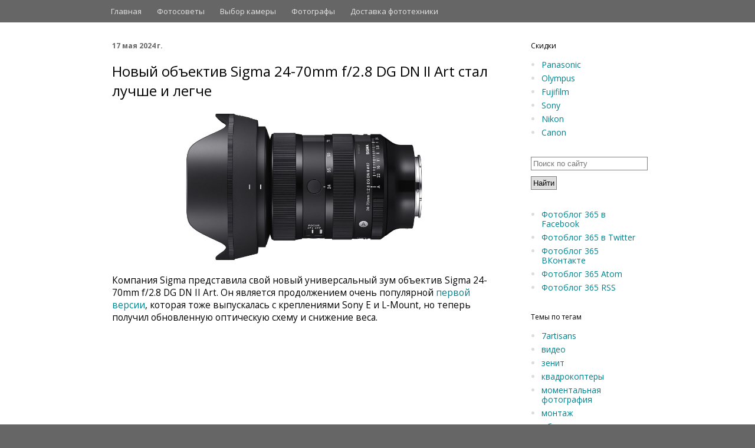

--- FILE ---
content_type: text/html; charset=UTF-8
request_url: https://www.fotoblog365.com/2024/05/sigma-24-70mm-f28-dg-dn-ii-art.html
body_size: 20875
content:
<!DOCTYPE html>
<html class='v2' dir='ltr' lang='ru' xml:lang='ru' xmlns='http://www.w3.org/1999/xhtml' xmlns:b='http://www.google.com/2005/gml/b' xmlns:data='http://www.google.com/2005/gml/data' xmlns:expr='http://www.google.com/2005/gml/expr'>
<head>
<link href='https://www.blogger.com/static/v1/widgets/335934321-css_bundle_v2.css' rel='stylesheet' type='text/css'/>
<meta content='7dfd84d4f0907ddf' name='yandex-verification'/>
<script type='text/javascript'>//<![CDATA[
  cookieOptions = {
    msg: "Наш сайт использует cookies. Просматривая сайт вы соглашаетесь на это.",
    link: "https://www.blogger.com/go/blogspot-cookies",
    close: "Понятно",
    learn: "Подробнее" };
//]]></script>
<!-- TradeDoubler site verification 2863869 -->
<meta content='width=1100' name='viewport'/>
<meta content='ru' http-equiv='Content-Language'/>
<link href='http://www.fotoblog365.com/favicon.ico' rel='shortcut icon'/>
<meta content='text/html; charset=UTF-8' http-equiv='Content-Type'/>
<meta content='blogger' name='generator'/>
<link href='https://www.fotoblog365.com/favicon.ico' rel='icon' type='image/x-icon'/>
<link href='https://www.fotoblog365.com/2024/05/sigma-24-70mm-f28-dg-dn-ii-art.html' rel='canonical'/>
<link rel="alternate" type="application/atom+xml" title="Фотоблог 365 - Atom" href="https://www.fotoblog365.com/feeds/posts/default" />
<link rel="alternate" type="application/rss+xml" title="Фотоблог 365 - RSS" href="https://www.fotoblog365.com/feeds/posts/default?alt=rss" />
<link rel="service.post" type="application/atom+xml" title="Фотоблог 365 - Atom" href="https://www.blogger.com/feeds/686989134264205999/posts/default" />

<link rel="alternate" type="application/atom+xml" title="Фотоблог 365 - Atom" href="https://www.fotoblog365.com/feeds/11540952596050312/comments/default" />
<!--Can't find substitution for tag [blog.ieCssRetrofitLinks]-->
<link href='https://blogger.googleusercontent.com/img/b/R29vZ2xl/AVvXsEiQqq6CRjrvBDk3sVW1Ewnm56MvmSUZHPlcCBg1S2-DWYx0hzSj5rydo01R-SQaBuE7rYSscBUfA6rywZXpX5x4A3yrX5Q7U_TNk22u7eXfCZUIb8Af0Aiwu_LL6OfEyFbC8-EvxdcIP8Yn5N4XGaFxKiTg60Ojj2Ft1UcFwwPPky2NqpygKPobYy_Frkx4/s16000/sigma-24-70-f28-dg-dn-ii-01.jpg' rel='image_src'/>
<meta content='Компания Sigma представила свой новый стандартный зум 24-70mm f/2.8 DG DN II Art для камер Sony, Leica, Sigma и Panasonic.' name='description'/>
<meta content='https://www.fotoblog365.com/2024/05/sigma-24-70mm-f28-dg-dn-ii-art.html' property='og:url'/>
<meta content='Новый объектив Sigma 24-70mm f/2.8 DG DN II Art стал лучше и легче' property='og:title'/>
<meta content='Компания Sigma представила свой новый стандартный зум 24-70mm f/2.8 DG DN II Art для камер Sony, Leica, Sigma и Panasonic.' property='og:description'/>
<meta content='https://blogger.googleusercontent.com/img/b/R29vZ2xl/AVvXsEiQqq6CRjrvBDk3sVW1Ewnm56MvmSUZHPlcCBg1S2-DWYx0hzSj5rydo01R-SQaBuE7rYSscBUfA6rywZXpX5x4A3yrX5Q7U_TNk22u7eXfCZUIb8Af0Aiwu_LL6OfEyFbC8-EvxdcIP8Yn5N4XGaFxKiTg60Ojj2Ft1UcFwwPPky2NqpygKPobYy_Frkx4/w1200-h630-p-k-no-nu/sigma-24-70-f28-dg-dn-ii-01.jpg' property='og:image'/>
<meta content='18e4859daa' name='verify-admitad'/>
<meta content='700d56e1d0339ded' name='yandex-verification'/>
<link href="//fonts.googleapis.com/css?family=Open+Sans:300,400,600" media="screen" rel="stylesheet" type="text/css">
<title>Новый объектив Sigma 24-70mm f/2.8 DG DN II Art стал лучше и легче</title>
<style type='text/css'>@font-face{font-family:'Open Sans';font-style:normal;font-weight:400;font-stretch:100%;font-display:swap;src:url(//fonts.gstatic.com/s/opensans/v44/memvYaGs126MiZpBA-UvWbX2vVnXBbObj2OVTSKmu0SC55K5gw.woff2)format('woff2');unicode-range:U+0460-052F,U+1C80-1C8A,U+20B4,U+2DE0-2DFF,U+A640-A69F,U+FE2E-FE2F;}@font-face{font-family:'Open Sans';font-style:normal;font-weight:400;font-stretch:100%;font-display:swap;src:url(//fonts.gstatic.com/s/opensans/v44/memvYaGs126MiZpBA-UvWbX2vVnXBbObj2OVTSumu0SC55K5gw.woff2)format('woff2');unicode-range:U+0301,U+0400-045F,U+0490-0491,U+04B0-04B1,U+2116;}@font-face{font-family:'Open Sans';font-style:normal;font-weight:400;font-stretch:100%;font-display:swap;src:url(//fonts.gstatic.com/s/opensans/v44/memvYaGs126MiZpBA-UvWbX2vVnXBbObj2OVTSOmu0SC55K5gw.woff2)format('woff2');unicode-range:U+1F00-1FFF;}@font-face{font-family:'Open Sans';font-style:normal;font-weight:400;font-stretch:100%;font-display:swap;src:url(//fonts.gstatic.com/s/opensans/v44/memvYaGs126MiZpBA-UvWbX2vVnXBbObj2OVTSymu0SC55K5gw.woff2)format('woff2');unicode-range:U+0370-0377,U+037A-037F,U+0384-038A,U+038C,U+038E-03A1,U+03A3-03FF;}@font-face{font-family:'Open Sans';font-style:normal;font-weight:400;font-stretch:100%;font-display:swap;src:url(//fonts.gstatic.com/s/opensans/v44/memvYaGs126MiZpBA-UvWbX2vVnXBbObj2OVTS2mu0SC55K5gw.woff2)format('woff2');unicode-range:U+0307-0308,U+0590-05FF,U+200C-2010,U+20AA,U+25CC,U+FB1D-FB4F;}@font-face{font-family:'Open Sans';font-style:normal;font-weight:400;font-stretch:100%;font-display:swap;src:url(//fonts.gstatic.com/s/opensans/v44/memvYaGs126MiZpBA-UvWbX2vVnXBbObj2OVTVOmu0SC55K5gw.woff2)format('woff2');unicode-range:U+0302-0303,U+0305,U+0307-0308,U+0310,U+0312,U+0315,U+031A,U+0326-0327,U+032C,U+032F-0330,U+0332-0333,U+0338,U+033A,U+0346,U+034D,U+0391-03A1,U+03A3-03A9,U+03B1-03C9,U+03D1,U+03D5-03D6,U+03F0-03F1,U+03F4-03F5,U+2016-2017,U+2034-2038,U+203C,U+2040,U+2043,U+2047,U+2050,U+2057,U+205F,U+2070-2071,U+2074-208E,U+2090-209C,U+20D0-20DC,U+20E1,U+20E5-20EF,U+2100-2112,U+2114-2115,U+2117-2121,U+2123-214F,U+2190,U+2192,U+2194-21AE,U+21B0-21E5,U+21F1-21F2,U+21F4-2211,U+2213-2214,U+2216-22FF,U+2308-230B,U+2310,U+2319,U+231C-2321,U+2336-237A,U+237C,U+2395,U+239B-23B7,U+23D0,U+23DC-23E1,U+2474-2475,U+25AF,U+25B3,U+25B7,U+25BD,U+25C1,U+25CA,U+25CC,U+25FB,U+266D-266F,U+27C0-27FF,U+2900-2AFF,U+2B0E-2B11,U+2B30-2B4C,U+2BFE,U+3030,U+FF5B,U+FF5D,U+1D400-1D7FF,U+1EE00-1EEFF;}@font-face{font-family:'Open Sans';font-style:normal;font-weight:400;font-stretch:100%;font-display:swap;src:url(//fonts.gstatic.com/s/opensans/v44/memvYaGs126MiZpBA-UvWbX2vVnXBbObj2OVTUGmu0SC55K5gw.woff2)format('woff2');unicode-range:U+0001-000C,U+000E-001F,U+007F-009F,U+20DD-20E0,U+20E2-20E4,U+2150-218F,U+2190,U+2192,U+2194-2199,U+21AF,U+21E6-21F0,U+21F3,U+2218-2219,U+2299,U+22C4-22C6,U+2300-243F,U+2440-244A,U+2460-24FF,U+25A0-27BF,U+2800-28FF,U+2921-2922,U+2981,U+29BF,U+29EB,U+2B00-2BFF,U+4DC0-4DFF,U+FFF9-FFFB,U+10140-1018E,U+10190-1019C,U+101A0,U+101D0-101FD,U+102E0-102FB,U+10E60-10E7E,U+1D2C0-1D2D3,U+1D2E0-1D37F,U+1F000-1F0FF,U+1F100-1F1AD,U+1F1E6-1F1FF,U+1F30D-1F30F,U+1F315,U+1F31C,U+1F31E,U+1F320-1F32C,U+1F336,U+1F378,U+1F37D,U+1F382,U+1F393-1F39F,U+1F3A7-1F3A8,U+1F3AC-1F3AF,U+1F3C2,U+1F3C4-1F3C6,U+1F3CA-1F3CE,U+1F3D4-1F3E0,U+1F3ED,U+1F3F1-1F3F3,U+1F3F5-1F3F7,U+1F408,U+1F415,U+1F41F,U+1F426,U+1F43F,U+1F441-1F442,U+1F444,U+1F446-1F449,U+1F44C-1F44E,U+1F453,U+1F46A,U+1F47D,U+1F4A3,U+1F4B0,U+1F4B3,U+1F4B9,U+1F4BB,U+1F4BF,U+1F4C8-1F4CB,U+1F4D6,U+1F4DA,U+1F4DF,U+1F4E3-1F4E6,U+1F4EA-1F4ED,U+1F4F7,U+1F4F9-1F4FB,U+1F4FD-1F4FE,U+1F503,U+1F507-1F50B,U+1F50D,U+1F512-1F513,U+1F53E-1F54A,U+1F54F-1F5FA,U+1F610,U+1F650-1F67F,U+1F687,U+1F68D,U+1F691,U+1F694,U+1F698,U+1F6AD,U+1F6B2,U+1F6B9-1F6BA,U+1F6BC,U+1F6C6-1F6CF,U+1F6D3-1F6D7,U+1F6E0-1F6EA,U+1F6F0-1F6F3,U+1F6F7-1F6FC,U+1F700-1F7FF,U+1F800-1F80B,U+1F810-1F847,U+1F850-1F859,U+1F860-1F887,U+1F890-1F8AD,U+1F8B0-1F8BB,U+1F8C0-1F8C1,U+1F900-1F90B,U+1F93B,U+1F946,U+1F984,U+1F996,U+1F9E9,U+1FA00-1FA6F,U+1FA70-1FA7C,U+1FA80-1FA89,U+1FA8F-1FAC6,U+1FACE-1FADC,U+1FADF-1FAE9,U+1FAF0-1FAF8,U+1FB00-1FBFF;}@font-face{font-family:'Open Sans';font-style:normal;font-weight:400;font-stretch:100%;font-display:swap;src:url(//fonts.gstatic.com/s/opensans/v44/memvYaGs126MiZpBA-UvWbX2vVnXBbObj2OVTSCmu0SC55K5gw.woff2)format('woff2');unicode-range:U+0102-0103,U+0110-0111,U+0128-0129,U+0168-0169,U+01A0-01A1,U+01AF-01B0,U+0300-0301,U+0303-0304,U+0308-0309,U+0323,U+0329,U+1EA0-1EF9,U+20AB;}@font-face{font-family:'Open Sans';font-style:normal;font-weight:400;font-stretch:100%;font-display:swap;src:url(//fonts.gstatic.com/s/opensans/v44/memvYaGs126MiZpBA-UvWbX2vVnXBbObj2OVTSGmu0SC55K5gw.woff2)format('woff2');unicode-range:U+0100-02BA,U+02BD-02C5,U+02C7-02CC,U+02CE-02D7,U+02DD-02FF,U+0304,U+0308,U+0329,U+1D00-1DBF,U+1E00-1E9F,U+1EF2-1EFF,U+2020,U+20A0-20AB,U+20AD-20C0,U+2113,U+2C60-2C7F,U+A720-A7FF;}@font-face{font-family:'Open Sans';font-style:normal;font-weight:400;font-stretch:100%;font-display:swap;src:url(//fonts.gstatic.com/s/opensans/v44/memvYaGs126MiZpBA-UvWbX2vVnXBbObj2OVTS-mu0SC55I.woff2)format('woff2');unicode-range:U+0000-00FF,U+0131,U+0152-0153,U+02BB-02BC,U+02C6,U+02DA,U+02DC,U+0304,U+0308,U+0329,U+2000-206F,U+20AC,U+2122,U+2191,U+2193,U+2212,U+2215,U+FEFF,U+FFFD;}@font-face{font-family:'Open Sans';font-style:normal;font-weight:700;font-stretch:100%;font-display:swap;src:url(//fonts.gstatic.com/s/opensans/v44/memvYaGs126MiZpBA-UvWbX2vVnXBbObj2OVTSKmu0SC55K5gw.woff2)format('woff2');unicode-range:U+0460-052F,U+1C80-1C8A,U+20B4,U+2DE0-2DFF,U+A640-A69F,U+FE2E-FE2F;}@font-face{font-family:'Open Sans';font-style:normal;font-weight:700;font-stretch:100%;font-display:swap;src:url(//fonts.gstatic.com/s/opensans/v44/memvYaGs126MiZpBA-UvWbX2vVnXBbObj2OVTSumu0SC55K5gw.woff2)format('woff2');unicode-range:U+0301,U+0400-045F,U+0490-0491,U+04B0-04B1,U+2116;}@font-face{font-family:'Open Sans';font-style:normal;font-weight:700;font-stretch:100%;font-display:swap;src:url(//fonts.gstatic.com/s/opensans/v44/memvYaGs126MiZpBA-UvWbX2vVnXBbObj2OVTSOmu0SC55K5gw.woff2)format('woff2');unicode-range:U+1F00-1FFF;}@font-face{font-family:'Open Sans';font-style:normal;font-weight:700;font-stretch:100%;font-display:swap;src:url(//fonts.gstatic.com/s/opensans/v44/memvYaGs126MiZpBA-UvWbX2vVnXBbObj2OVTSymu0SC55K5gw.woff2)format('woff2');unicode-range:U+0370-0377,U+037A-037F,U+0384-038A,U+038C,U+038E-03A1,U+03A3-03FF;}@font-face{font-family:'Open Sans';font-style:normal;font-weight:700;font-stretch:100%;font-display:swap;src:url(//fonts.gstatic.com/s/opensans/v44/memvYaGs126MiZpBA-UvWbX2vVnXBbObj2OVTS2mu0SC55K5gw.woff2)format('woff2');unicode-range:U+0307-0308,U+0590-05FF,U+200C-2010,U+20AA,U+25CC,U+FB1D-FB4F;}@font-face{font-family:'Open Sans';font-style:normal;font-weight:700;font-stretch:100%;font-display:swap;src:url(//fonts.gstatic.com/s/opensans/v44/memvYaGs126MiZpBA-UvWbX2vVnXBbObj2OVTVOmu0SC55K5gw.woff2)format('woff2');unicode-range:U+0302-0303,U+0305,U+0307-0308,U+0310,U+0312,U+0315,U+031A,U+0326-0327,U+032C,U+032F-0330,U+0332-0333,U+0338,U+033A,U+0346,U+034D,U+0391-03A1,U+03A3-03A9,U+03B1-03C9,U+03D1,U+03D5-03D6,U+03F0-03F1,U+03F4-03F5,U+2016-2017,U+2034-2038,U+203C,U+2040,U+2043,U+2047,U+2050,U+2057,U+205F,U+2070-2071,U+2074-208E,U+2090-209C,U+20D0-20DC,U+20E1,U+20E5-20EF,U+2100-2112,U+2114-2115,U+2117-2121,U+2123-214F,U+2190,U+2192,U+2194-21AE,U+21B0-21E5,U+21F1-21F2,U+21F4-2211,U+2213-2214,U+2216-22FF,U+2308-230B,U+2310,U+2319,U+231C-2321,U+2336-237A,U+237C,U+2395,U+239B-23B7,U+23D0,U+23DC-23E1,U+2474-2475,U+25AF,U+25B3,U+25B7,U+25BD,U+25C1,U+25CA,U+25CC,U+25FB,U+266D-266F,U+27C0-27FF,U+2900-2AFF,U+2B0E-2B11,U+2B30-2B4C,U+2BFE,U+3030,U+FF5B,U+FF5D,U+1D400-1D7FF,U+1EE00-1EEFF;}@font-face{font-family:'Open Sans';font-style:normal;font-weight:700;font-stretch:100%;font-display:swap;src:url(//fonts.gstatic.com/s/opensans/v44/memvYaGs126MiZpBA-UvWbX2vVnXBbObj2OVTUGmu0SC55K5gw.woff2)format('woff2');unicode-range:U+0001-000C,U+000E-001F,U+007F-009F,U+20DD-20E0,U+20E2-20E4,U+2150-218F,U+2190,U+2192,U+2194-2199,U+21AF,U+21E6-21F0,U+21F3,U+2218-2219,U+2299,U+22C4-22C6,U+2300-243F,U+2440-244A,U+2460-24FF,U+25A0-27BF,U+2800-28FF,U+2921-2922,U+2981,U+29BF,U+29EB,U+2B00-2BFF,U+4DC0-4DFF,U+FFF9-FFFB,U+10140-1018E,U+10190-1019C,U+101A0,U+101D0-101FD,U+102E0-102FB,U+10E60-10E7E,U+1D2C0-1D2D3,U+1D2E0-1D37F,U+1F000-1F0FF,U+1F100-1F1AD,U+1F1E6-1F1FF,U+1F30D-1F30F,U+1F315,U+1F31C,U+1F31E,U+1F320-1F32C,U+1F336,U+1F378,U+1F37D,U+1F382,U+1F393-1F39F,U+1F3A7-1F3A8,U+1F3AC-1F3AF,U+1F3C2,U+1F3C4-1F3C6,U+1F3CA-1F3CE,U+1F3D4-1F3E0,U+1F3ED,U+1F3F1-1F3F3,U+1F3F5-1F3F7,U+1F408,U+1F415,U+1F41F,U+1F426,U+1F43F,U+1F441-1F442,U+1F444,U+1F446-1F449,U+1F44C-1F44E,U+1F453,U+1F46A,U+1F47D,U+1F4A3,U+1F4B0,U+1F4B3,U+1F4B9,U+1F4BB,U+1F4BF,U+1F4C8-1F4CB,U+1F4D6,U+1F4DA,U+1F4DF,U+1F4E3-1F4E6,U+1F4EA-1F4ED,U+1F4F7,U+1F4F9-1F4FB,U+1F4FD-1F4FE,U+1F503,U+1F507-1F50B,U+1F50D,U+1F512-1F513,U+1F53E-1F54A,U+1F54F-1F5FA,U+1F610,U+1F650-1F67F,U+1F687,U+1F68D,U+1F691,U+1F694,U+1F698,U+1F6AD,U+1F6B2,U+1F6B9-1F6BA,U+1F6BC,U+1F6C6-1F6CF,U+1F6D3-1F6D7,U+1F6E0-1F6EA,U+1F6F0-1F6F3,U+1F6F7-1F6FC,U+1F700-1F7FF,U+1F800-1F80B,U+1F810-1F847,U+1F850-1F859,U+1F860-1F887,U+1F890-1F8AD,U+1F8B0-1F8BB,U+1F8C0-1F8C1,U+1F900-1F90B,U+1F93B,U+1F946,U+1F984,U+1F996,U+1F9E9,U+1FA00-1FA6F,U+1FA70-1FA7C,U+1FA80-1FA89,U+1FA8F-1FAC6,U+1FACE-1FADC,U+1FADF-1FAE9,U+1FAF0-1FAF8,U+1FB00-1FBFF;}@font-face{font-family:'Open Sans';font-style:normal;font-weight:700;font-stretch:100%;font-display:swap;src:url(//fonts.gstatic.com/s/opensans/v44/memvYaGs126MiZpBA-UvWbX2vVnXBbObj2OVTSCmu0SC55K5gw.woff2)format('woff2');unicode-range:U+0102-0103,U+0110-0111,U+0128-0129,U+0168-0169,U+01A0-01A1,U+01AF-01B0,U+0300-0301,U+0303-0304,U+0308-0309,U+0323,U+0329,U+1EA0-1EF9,U+20AB;}@font-face{font-family:'Open Sans';font-style:normal;font-weight:700;font-stretch:100%;font-display:swap;src:url(//fonts.gstatic.com/s/opensans/v44/memvYaGs126MiZpBA-UvWbX2vVnXBbObj2OVTSGmu0SC55K5gw.woff2)format('woff2');unicode-range:U+0100-02BA,U+02BD-02C5,U+02C7-02CC,U+02CE-02D7,U+02DD-02FF,U+0304,U+0308,U+0329,U+1D00-1DBF,U+1E00-1E9F,U+1EF2-1EFF,U+2020,U+20A0-20AB,U+20AD-20C0,U+2113,U+2C60-2C7F,U+A720-A7FF;}@font-face{font-family:'Open Sans';font-style:normal;font-weight:700;font-stretch:100%;font-display:swap;src:url(//fonts.gstatic.com/s/opensans/v44/memvYaGs126MiZpBA-UvWbX2vVnXBbObj2OVTS-mu0SC55I.woff2)format('woff2');unicode-range:U+0000-00FF,U+0131,U+0152-0153,U+02BB-02BC,U+02C6,U+02DA,U+02DC,U+0304,U+0308,U+0329,U+2000-206F,U+20AC,U+2122,U+2191,U+2193,U+2212,U+2215,U+FEFF,U+FFFD;}</style>
<style id='page-skin-1' type='text/css'><!--
/*
-----------------------------------------------
Blogger Template Style
Name:     Simple
Designer: Josh Peterson
URL:      www.noaesthetic.com
----------------------------------------------- */
/* Variable definitions
====================
<Variable name="keycolor" description="Main Color" type="color" default="#66bbdd"/>
<Group description="Page Text" selector="body">
<Variable name="body.font" description="Font" type="font"
default="normal normal 12px Arial, Tahoma, Helvetica, FreeSans, sans-serif"/>
<Variable name="body.text.color" description="Text Color" type="color" default="#222222"/>
</Group>
<Group description="Backgrounds" selector=".body-fauxcolumns-outer">
<Variable name="body.background.color" description="Outer Background" type="color" default="#66bbdd"/>
<Variable name="content.background.color" description="Main Background" type="color" default="#ffffff"/>
<Variable name="header.background.color" description="Header Background" type="color" default="transparent"/>
</Group>
<Group description="Links" selector=".main-outer">
<Variable name="link.color" description="Link Color" type="color" default="#2288bb"/>
<Variable name="link.visited.color" description="Visited Color" type="color" default="#888888"/>
<Variable name="link.hover.color" description="Hover Color" type="color" default="#33aaff"/>
</Group>
<Group description="Blog Title" selector=".header h1">
<Variable name="header.font" description="Font" type="font"
default="normal normal 60px Arial, Tahoma, Helvetica, FreeSans, sans-serif"/>
<Variable name="header.text.color" description="Title Color" type="color" default="#3399bb" />
</Group>
<Group description="Blog Description" selector=".header .description">
<Variable name="description.text.color" description="Description Color" type="color"
default="#777777" />
</Group>
<Group description="Tabs Text" selector=".tabs-inner .widget li a">
<Variable name="tabs.font" description="Font" type="font"
default="normal normal 14px Arial, Tahoma, Helvetica, FreeSans, sans-serif"/>
<Variable name="tabs.text.color" description="Text Color" type="color" default="#999999"/>
<Variable name="tabs.selected.text.color" description="Selected Color" type="color" default="#000000"/>
</Group>
<Group description="Tabs Background" selector=".tabs-outer .PageList">
<Variable name="tabs.background.color" description="Background Color" type="color" default="#f5f5f5"/>
<Variable name="tabs.selected.background.color" description="Selected Color" type="color" default="#eeeeee"/>
</Group>
<Group description="Post Title" selector="h3.post-title, .comments h4">
<Variable name="post.title.font" description="Font" type="font"
default="normal normal 22px Arial, Tahoma, Helvetica, FreeSans, sans-serif"/>
</Group>
<Group description="Date Header" selector=".date-header">
<Variable name="date.header.color" description="Text Color" type="color"
default="#000000"/>
<Variable name="date.header.background.color" description="Background Color" type="color"
default="transparent"/>
<Variable name="date.header.font" description="Text Font" type="font"
default="normal bold 11px Arial, Tahoma, Helvetica, FreeSans, sans-serif"/>
<Variable name="date.header.padding" description="Date Header Padding" type="string" default="inherit"/>
<Variable name="date.header.letterspacing" description="Date Header Letter Spacing" type="string" default="inherit"/>
<Variable name="date.header.margin" description="Date Header Margin" type="string" default="inherit"/>
</Group>
<Group description="Post Footer" selector=".post-footer">
<Variable name="post.footer.text.color" description="Text Color" type="color" default="#666666"/>
<Variable name="post.footer.background.color" description="Background Color" type="color"
default="#f9f9f9"/>
<Variable name="post.footer.border.color" description="Shadow Color" type="color" default="#eeeeee"/>
</Group>
<Group description="Gadgets" selector="h2">
<Variable name="widget.title.font" description="Title Font" type="font"
default="normal bold 11px Arial, Tahoma, Helvetica, FreeSans, sans-serif"/>
<Variable name="widget.title.text.color" description="Title Color" type="color" default="#000000"/>
<Variable name="widget.alternate.text.color" description="Alternate Color" type="color" default="#999999"/>
</Group>
<Group description="Images" selector=".main-inner">
<Variable name="image.background.color" description="Background Color" type="color" default="#ffffff"/>
<Variable name="image.border.color" description="Border Color" type="color" default="#eeeeee"/>
<Variable name="image.text.color" description="Caption Text Color" type="color" default="#000000"/>
</Group>
<Group description="Accents" selector=".content-inner">
<Variable name="body.rule.color" description="Separator Line Color" type="color" default="#eeeeee"/>
<Variable name="tabs.border.color" description="Tabs Border Color" type="color" default="rgba(0, 0, 0, 0)"/>
</Group>
<Variable name="body.background" description="Body Background" type="background"
color="#666666" default="$(color) none repeat scroll top left"/>
<Variable name="body.background.override" description="Body Background Override" type="string" default=""/>
<Variable name="body.background.gradient.cap" description="Body Gradient Cap" type="url"
default="url(https://www.blogblog.com/1kt/simple/gradients_light.png)"/>
<Variable name="body.background.gradient.tile" description="Body Gradient Tile" type="url"
default="url(https://www.blogblog.com/1kt/simple/body_gradient_tile_light.png)"/>
<Variable name="content.background.color.selector" description="Content Background Color Selector" type="string" default=".content-inner"/>
<Variable name="content.padding" description="Content Padding" type="length" default="10px" min="0" max="100px"/>
<Variable name="content.padding.horizontal" description="Content Horizontal Padding" type="length" default="0" min="0" max="100px"/>
<Variable name="content.shadow.spread" description="Content Shadow Spread" type="length" default="40px" min="0" max="100px"/>
<Variable name="content.shadow.spread.webkit" description="Content Shadow Spread (WebKit)" type="length" default="5px" min="0" max="100px"/>
<Variable name="content.shadow.spread.ie" description="Content Shadow Spread (IE)" type="length" default="10px" min="0" max="100px"/>
<Variable name="main.border.width" description="Main Border Width" type="length" default="0" min="0" max="10px"/>
<Variable name="header.background.gradient" description="Header Gradient" type="url" default="none"/>
<Variable name="header.shadow.offset.left" description="Header Shadow Offset Left" type="length" default="-1px" min="-50px" max="50px"/>
<Variable name="header.shadow.offset.top" description="Header Shadow Offset Top" type="length" default="-1px" min="-50px" max="50px"/>
<Variable name="header.shadow.spread" description="Header Shadow Spread" type="length" default="1px" min="0" max="100px"/>
<Variable name="header.padding" description="Header Padding" type="length" default="30px" min="0" max="100px"/>
<Variable name="header.border.size" description="Header Border Size" type="length" default="1px" min="0" max="10px"/>
<Variable name="header.bottom.border.size" description="Header Bottom Border Size" type="length" default="0" min="0" max="10px"/>
<Variable name="header.border.horizontalsize" description="Header Horizontal Border Size" type="length" default="0" min="0" max="10px"/>
<Variable name="description.text.size" description="Description Text Size" type="string" default="140%"/>
<Variable name="tabs.margin.top" description="Tabs Margin Top" type="length" default="0" min="0" max="100px"/>
<Variable name="tabs.margin.side" description="Tabs Side Margin" type="length" default="30px" min="0" max="100px"/>
<Variable name="tabs.background.gradient" description="Tabs Background Gradient" type="url"
default="url(https://www.blogblog.com/1kt/simple/gradients_light.png)"/>
<Variable name="tabs.border.width" description="Tabs Border Width" type="length" default="1px" min="0" max="10px"/>
<Variable name="tabs.bevel.border.width" description="Tabs Bevel Border Width" type="length" default="1px" min="0" max="10px"/>
<Variable name="post.margin.bottom" description="Post Bottom Margin" type="length" default="25px" min="0" max="100px"/>
<Variable name="image.border.small.size" description="Image Border Small Size" type="length" default="2px" min="0" max="10px"/>
<Variable name="image.border.large.size" description="Image Border Large Size" type="length" default="5px" min="0" max="10px"/>
<Variable name="page.width.selector" description="Page Width Selector" type="string" default=".region-inner"/>
<Variable name="page.width" description="Page Width" type="string" default="auto"/>
<Variable name="main.section.margin" description="Main Section Margin" type="length" default="15px" min="0" max="100px"/>
<Variable name="main.padding" description="Main Padding" type="length" default="15px" min="0" max="100px"/>
<Variable name="main.padding.top" description="Main Padding Top" type="length" default="30px" min="0" max="100px"/>
<Variable name="main.padding.bottom" description="Main Padding Bottom" type="length" default="30px" min="0" max="100px"/>
<Variable name="paging.background"
color="#ffffff"
description="Background of blog paging area" type="background"
default="transparent none no-repeat scroll top center"/>
<Variable name="footer.bevel" description="Bevel border length of footer" type="length" default="0" min="0" max="10px"/>
<Variable name="mobile.background.overlay" description="Mobile Background Overlay" type="string"
default="transparent none repeat scroll top left"/>
<Variable name="mobile.background.size" description="Mobile Background Size" type="string" default="auto"/>
<Variable name="mobile.button.color" description="Mobile Button Color" type="color" default="#ffffff" />
<Variable name="startSide" description="Side where text starts in blog language" type="automatic" default="left"/>
<Variable name="endSide" description="Side where text ends in blog language" type="automatic" default="right"/>
*/
/* Content
----------------------------------------------- */
body {
font: normal normal 14px Open Sans;
color: #000000;
background: #666666 none no-repeat scroll center center;
padding: 0 0 0 0;
background-attachment: scroll;
}
html body .content-outer {
min-width: 0;
max-width: 100%;
width: 100%;
}
h2 {
font-size: 22px;
}
a:link {
text-decoration:none;
color: #00818b;
}
a:visited {
text-decoration:none;
color: #00818b;
}
a:hover {
text-decoration:underline;
color: #00aa8f;
}
.body-fauxcolumn-outer .fauxcolumn-inner {
background: transparent none repeat scroll top left;
_background-image: none;
}
.body-fauxcolumn-outer .cap-top {
position: absolute;
z-index: 1;
height: 400px;
width: 100%;
}
.body-fauxcolumn-outer .cap-top .cap-left {
width: 100%;
background: transparent none repeat-x scroll top left;
_background-image: none;
}
.content-outer {
-moz-box-shadow: 0 0 0 rgba(0, 0, 0, .15);
-webkit-box-shadow: 0 0 0 rgba(0, 0, 0, .15);
-goog-ms-box-shadow: 0 0 0 #333333;
box-shadow: 0 0 0 rgba(0, 0, 0, .15);
margin-bottom: 1px;
}
.content-inner {
padding: 0 0;
}
.main-outer, .footer-outer {
background-color: #ffffff;
}
/* Header
----------------------------------------------- */
.header-outer {
background: #666666 none repeat-x scroll 0 -400px;
_background-image: none;
text-color:f9f9f9;
}
.Header h1 {
font: normal normal 30px Open Sans;
color: #222222;
text-shadow: 0 0 0 rgba(0, 0, 0, .2);
display:none;
}
.Header h1 a {
color: #222222;
}
.Header .description {
font-size: 200%;
color: #444444;
display:none;
}
.header-inner .Header .titlewrapper {
padding: 22px 30px;
padding:0px 0px 0px 30px;
}
.header-inner .Header .descriptionwrapper {
padding: 0 30px;
padding:0px;
margin: 0px;
}
body .navbar{
height:auto;
}
/* Tabs
----------------------------------------------- */
.tabs-inner .section:first-child {
border-top: 0 solid rgba(0, 0, 0, 0);
}
.tabs-inner .section:first-child ul {
margin-top: -0;
border-top: 0 solid rgba(0, 0, 0, 0);
border-left: 0 solid rgba(0, 0, 0, 0);
border-right: 0 solid rgba(0, 0, 0, 0);
}
.tabs-inner .widget ul {
background: transparent none repeat-x scroll 0 -800px;
_background-image: none;
border-bottom: 0 solid rgba(0, 0, 0, 0);
margin-top: 0;
margin-left: -0;
margin-right: -0;
}
.tabs-inner .widget li a {
display: inline-block;
padding: .6em 1em;
font: normal normal 16px Open Sans;
color: #222222;
border-left: 0 solid #ffffff;
border-right: 0 solid rgba(0, 0, 0, 0);
font-size:13px;
color:#e5e5e5;
padding-top:10px;
padding-bottom:10px;
/*border-bottom: 3px solid #666666;*/
}
.tabs-inner .widget li:first-child a {
border-left: none;
}
.tabs-inner .widget li.selected a, .tabs-inner .widget li a:hover {
color: #00aa8f;
background-color: transparent;
text-decoration: none;
}
/* MY STYLE */
.column-right-outer .widget ul{
color:#ddd;
}
.tabs-inner .widget li.selected a{
color:#ffffff;
padding-bottom:7px;
border-bottom: 3px solid white;
}
.tabs-inner .widget li a:hover{
color:#ffffff;
}
/* Columns
----------------------------------------------- */
.main-outer {
border-top: 1px solid rgba(0, 0, 0, 0);
}
.fauxcolumn-left-outer .fauxcolumn-inner {
border-right: 1px solid rgba(0, 0, 0, 0);
}
.fauxcolumn-right-outer .fauxcolumn-inner {
border-left: 1px solid rgba(0, 0, 0, 0);
}
/* Headings
----------------------------------------------- */
div.widget > h2,
div.widget h2.title {
margin: 0 0 1em 0;
font: normal normal 12px Open Sans;
color: #000000;
}
/* Widgets
----------------------------------------------- */
.widget .zippy {
color: #999999;
text-shadow: 2px 2px 1px rgba(0, 0, 0, .1);
}
.widget .popular-posts ul {
list-style: none;
}
/* Posts
----------------------------------------------- */
h2.date-header {
font: normal bold 12px Open Sans;
}
.date-header span {
background-color: transparent;
color: #666666;
padding: inherit;
letter-spacing: inherit;
margin: inherit;
}
.main-inner {
padding-top: 30px;
padding-bottom: 30px;
}
.main-inner .column-center-inner {
padding: 0 15px;
}
.main-inner .column-center-inner .section {
margin: 0 15px;
}
.post {
margin: 0 0 25px 0;
}
h3.post-title, .comments h4 {
font: normal normal 24px Open Sans;
margin: .75em 0 0;
}
.post-body {
font-size: 110%;
line-height: 1.4;
position: relative;
}
.post-body img, .post-body .tr-caption-container, .Profile img, .Image img,
.BlogList .item-thumbnail img {
padding: 2px;
background: rgba(0, 0, 0, 0);
border: 1px solid rgba(0, 0, 0, 0);
-moz-box-shadow: 1px 1px 5px rgba(0, 0, 0, .1);
-webkit-box-shadow: 1px 1px 5px rgba(0, 0, 0, .1);
box-shadow: 1px 1px 5px rgba(0, 0, 0, .1);
}
.post-body img, .post-body .tr-caption-container {
padding: 5px;
}
.post-body .tr-caption-container {
color: #000000;
}
.post-body .tr-caption-container img {
padding: 0;
background: transparent;
border: none;
-moz-box-shadow: 0 0 0 rgba(0, 0, 0, .1);
-webkit-box-shadow: 0 0 0 rgba(0, 0, 0, .1);
box-shadow: 0 0 0 rgba(0, 0, 0, .1);
}
.post-header {
margin: 0 0 1.5em;
line-height: 1.6;
font-size: 90%;
}
.post-footer {
margin: 20px -2px 0;
padding: 5px 10px;
color: #444444;
background-color: rgba(0, 0, 0, 0);
border-bottom: 1px solid rgba(0, 0, 0, 0);
line-height: 1.6;
font-size: 90%;
}
#comments .comment-author {
padding-top: 1.5em;
border-top: 1px solid rgba(0, 0, 0, 0);
background-position: 0 1.5em;
}
#comments .comment-author:first-child {
padding-top: 0;
border-top: none;
}
.avatar-image-container {
margin: .2em 0 0;
}
#comments .avatar-image-container img {
border: 1px solid rgba(0, 0, 0, 0);
}
/* Comments
----------------------------------------------- */
.comments .comments-content .icon.blog-author {
background-repeat: no-repeat;
background-image: url([data-uri]);
}
.comments .comments-content .loadmore a {
border-top: 1px solid #999999;
border-bottom: 1px solid #999999;
}
.comments .comment-thread.inline-thread {
background-color: rgba(0, 0, 0, 0);
}
.comments .continue {
border-top: 2px solid #999999;
}
/* Accents
---------------------------------------------- */
.section-columns td.columns-cell {
border-left: 1px solid rgba(0, 0, 0, 0);
}
.blog-pager {
background: transparent none no-repeat scroll top center;
}
.blog-pager-older-link, .home-link,
.blog-pager-newer-link {
background-color: #ffffff;
padding: 5px;
}
.footer-outer {
border-top: 0 dashed #bbbbbb;
}
/* Mobile
----------------------------------------------- */
body.mobile  {
background-size: auto;
}
.mobile .body-fauxcolumn-outer {
background: transparent none repeat scroll top left;
}
.mobile .body-fauxcolumn-outer .cap-top {
background-size: 100% auto;
}
.mobile .content-outer {
-webkit-box-shadow: 0 0 3px rgba(0, 0, 0, .15);
box-shadow: 0 0 3px rgba(0, 0, 0, .15);
}
.mobile .tabs-inner .widget ul {
margin-left: 0;
margin-right: 0;
}
.mobile .post {
margin: 0;
}
.mobile .main-inner .column-center-inner .section {
margin: 0;
}
.mobile .date-header span {
padding: 0.1em 10px;
margin: 0 -10px;
}
.mobile h3.post-title {
margin: 0;
}
.mobile .blog-pager {
background: transparent none no-repeat scroll top center;
}
.mobile .footer-outer {
border-top: none;
}
.mobile .main-inner, .mobile .footer-inner {
background-color: #ffffff;
}
.mobile-index-contents {
color: #000000;
}
.mobile-link-button {
background-color: #00818b;
}
.mobile-link-button a:link, .mobile-link-button a:visited {
color: #ffffff;
}
.mobile .tabs-inner .section:first-child {
border-top: none;
}
.mobile .tabs-inner .PageList .widget-content {
background-color: transparent;
color: #00aa8f;
border-top: 0 solid rgba(0, 0, 0, 0);
border-bottom: 0 solid rgba(0, 0, 0, 0);
}
.mobile .tabs-inner .PageList .widget-content .pagelist-arrow {
border-left: 1px solid rgba(0, 0, 0, 0);
}
.post-footer{
margin:0em;
padding:0em;
}
.post-outer{
margin-bottom:4em;
}
.post-body img{
padding:0em;
border:none;
box-shadow:none;
}
.post-body h2,
.post-body h3{
padding-bottom:0.5em;
}
.post-body ul li{
padding-bottom:0.15em !important;
padding-top:0.15em !important;
}
#comment-editor, #f365-comment-form iframe{
height:250px !important;
/*
background:#fff;
box-sizing:border-box;
padding:0em;
overflow:hidden;*/
}
.comments .comments-content .comment-content{
text-align:left !important;
}
/*********************  f365 *********************/
.post-body .f365{
font-family:"Open Sans", Tahoma, Arial, sans-serif;
padding:0px;
margin:1.8em auto 1.8em auto;
text-align:center;
font-size: 		15.4px;
}
.post-body .f365:after{
visibility:	hidden;
display:	block;
font-size:	0;
content:	" ";
clear:		both;
height:		0;
}
.post-body .f365 a{
position:relative;
text-decoration:none;
color:white;
font-size:15px;
display:inline-block;
text-align:center;
width:86px;
height:86px;
-webkit-border-radius: 25px 10px 25px 10px;
-moz-border-radius: 25px 10px 25px 10px;
border-radius: 25px 10px 25px 10px;
background-color:#095788;
margin-right:0.5em;
margin-left:0.5em;
margin-bottom:1em;
white-space:nowrap;
}
.post-body .f365tight a{
margin-right:0.1em !important;
margin-left:0.1em !important;
}
.post-body .f365 a:hover{
filter: contrast(120%)  brightness(110%);
}
.post-body .f365 a:after{
display:	block;
content:	" ";
clear:		both;
width:74px;
height:74px;
-webkit-border-radius: 21px 8px 21px 8px;
-moz-border-radius: 21px 8px 21px 8px;
border-radius: 22px 8px 22px 8px;
border:1px solid #FFFFFF;
background-color:none;
position:absolute;
top:5px;
left:5px
}
.post-body .f365 a:before{
display:	block;
content:	" ";
clear:		both;
width:74px;
height:74px;
-webkit-border-radius: 21px 8px 21px 8px;
-moz-border-radius: 21px 8px 21px 8px;
border-radius: 22px 8px 22px 8px;
border:1px solid #FFFFFF;
background-color:none;
position:absolute;
top:5px;
left:5px
}
.post-body .f365 a i,
.post-body .f365 a b{
font-size:22px;
display:block;
font-style:normal;
font-weight:300;
position:relative;
top:17px;
position:absolute;
top:38px;
left:50%;
transform:translate(-50%,0%);
-o-transform:translate(-50%,0%);
}
.post-body .f365 a i{
font-size:15px;
top:16px;
}
.post-body .f365 a[href*="click.dji"]{
background-color:#0087d0;
}
.post-body .f365 a[href*="adorama"]{
background-color:#095788;
}
.post-body .f365 a[href*="amazon"],
.post-body .f365 a[href*="amzn"]
{
background-color:#ed8e00;
}
.post-body .f365 a[href*="amazon"] sup,
.post-body .f365 a[href*="amzn"] sup
{
font-size:10px;
}
.post-body .f365 a[href*="bhphotovideo"]{
background-color:#a62416;
}
.post-body .f365 a.aliexpress,
.post-body .f365 a[href*="s.click.alie"],
.post-body .f365 a[href*="alitems.com"],
.post-body .f365 a[href*="ali.pub"],
.post-body .f365 a[href*="ali.click"],
.post-body .f365 a[href*="alli.pub"],
.post-body .f365 a[href*="buyeasy"]{
background-color:#b51d49;
}
.post-body .f365 a[href*="venuslens"]{
background-color:#1a7eb6;
}
.post-body .f365 a.ozon{
background-color:#1d8bc8;
background-color:#1a7eb6;
}
.post-body .f365 a.yandex{
background-color:#fc3f1d;
}
.post-body .f365 a.eldorado{
background-color:#72ab2e;
}
.post-body .f365 a.mvideo{
background-color:#d91d1d;
}
.post-body .f365 a.panasonic{
background-color:#257cec;
}
.post-body .f365 a.svyaznoy{
background-color:#95327e;
}
.post-body .f365 a.rozetka{
background-color:#249b44;
}
.post-body .f365 a.euroset{
background-color:#fcb80f;
}
.post-body .f365 a.eldorado i{
letter-spacing:-0.5px;
}
.post-body .f365 a.gearbest{
background-color:#F1BF07;
}
.post-body .f365 a.yandex b,
.post-body .f365 a.panasonic b,
.post-body .f365 a.eldorado b,
.post-body .f365 a.euroset b,
.post-body .f365 a.rozetka b,
.post-body .f365 a.svyaznoy b,
.post-body .f365 a.ozon b,
.post-body .f365 a.mvideo b{
font-size:18px;
top:15px;
position:absolute;
top:35px;
left:50%;
transform:translate(-50%,0%);
-o-transform:translate(-50%,0%);
}
.post-body .f365 a.yandex b:after,
.post-body .f365 a.panasonic b:after,
.post-body .f365 a.eldorado b:after,
.post-body .f365 a.euroset b:after,
.post-body .f365 a.rozetka b:after,
.post-body .f365 a.svyaznoy b:after,
.post-body .f365 a.ozon b:after,
.post-body .f365 a.mvideo b:after{
content:	"руб.";
clear:		both;
font-size:	14px;
display:block;
position:absolute;
top:20px;
left:50%;
transform:translate(-40%,0%);
-o-transform:translate(-40%,0%);
}
.post-body .f365 a.rozetka b:after{
content:	"грн.";
}
.post-body .f365> b{
font-size:15px;
font-weight:400;
display:block;
}
.post-body .f365> i{
font-size:17px;
font-weight:600;
font-style:normal;
}
/*********************** f365 ********************************/

--></style>
<style id='template-skin-1' type='text/css'><!--
body {
min-width: 960px;
}
.content-outer, .content-fauxcolumn-outer, .region-inner {
min-width: 960px;
max-width: 960px;
_width: 960px;
}
.main-inner .columns {
padding-left: 0;
padding-right: 250px;
}
.main-inner .fauxcolumn-center-outer {
left: 0;
right: 250px;
/* IE6 does not respect left and right together */
_width: expression(this.parentNode.offsetWidth -
parseInt("0") -
parseInt("250px") + 'px');
}
.main-inner .fauxcolumn-left-outer {
width: 0;
}
.main-inner .fauxcolumn-right-outer {
width: 250px;
}
.main-inner .column-left-outer {
width: 0;
right: 100%;
margin-left: -0;
}
.main-inner .column-right-outer {
width: 250px;
margin-right: -250px;
}
#layout {
min-width: 0;
}
#layout .content-outer {
min-width: 0;
width: 800px;
}
#layout .region-inner {
min-width: 0;
width: auto;
}
body#layout div.add_widget {
padding: 8px;
}
body#layout div.add_widget a {
margin-left: 32px;
}
--></style>
<script type='text/javascript'>
        (function(i,s,o,g,r,a,m){i['GoogleAnalyticsObject']=r;i[r]=i[r]||function(){
        (i[r].q=i[r].q||[]).push(arguments)},i[r].l=1*new Date();a=s.createElement(o),
        m=s.getElementsByTagName(o)[0];a.async=1;a.src=g;m.parentNode.insertBefore(a,m)
        })(window,document,'script','https://www.google-analytics.com/analytics.js','ga');
        ga('create', 'UA-18494394-27', 'auto', 'blogger');
        ga('blogger.send', 'pageview');
      </script>
<meta content='4df1ce2fec20d342' name='yandex-verification'/>
<link href='https://www.blogger.com/dyn-css/authorization.css?targetBlogID=686989134264205999&amp;zx=0ad328c8-c0fd-4cd2-b330-1bfcbc3c6957' media='none' onload='if(media!=&#39;all&#39;)media=&#39;all&#39;' rel='stylesheet'/><noscript><link href='https://www.blogger.com/dyn-css/authorization.css?targetBlogID=686989134264205999&amp;zx=0ad328c8-c0fd-4cd2-b330-1bfcbc3c6957' rel='stylesheet'/></noscript>
<meta name='google-adsense-platform-account' content='ca-host-pub-1556223355139109'/>
<meta name='google-adsense-platform-domain' content='blogspot.com'/>

<!-- data-ad-client=ca-pub-5923645428320927 -->

</head>
<body class='loading'>
<!-- Yandex.Metrika counter -->
<script type='text/javascript'>
    (function (d, w, c) {
        (w[c] = w[c] || []).push(function() {
            try {
                w.yaCounter37583720 = new Ya.Metrika({
                    id:37583720,
                    clickmap:true,
                    trackLinks:true,
                    accurateTrackBounce:true
                });
            } catch(e) { }
        });

        var n = d.getElementsByTagName("script")[0],
            s = d.createElement("script"),
            f = function () { n.parentNode.insertBefore(s, n); };
        s.type = "text/javascript";
        s.async = true;
        s.src = "https://mc.yandex.ru/metrika/watch.js";

        if (w.opera == "[object Opera]") {
            d.addEventListener("DOMContentLoaded", f, false);
        } else { f(); }
    })(document, window, "yandex_metrika_callbacks");
</script>
<noscript><div><img alt='' src='https://mc.yandex.ru/watch/37583720' style='position:absolute; left:-9999px;'/></div></noscript>
<!-- /Yandex.Metrika counter -->
<div class='navbar no-items section' id='navbar' name='Панель навигации'>
</div>
<div class='body-fauxcolumns'>
<div class='fauxcolumn-outer body-fauxcolumn-outer'>
<div class='cap-top'>
<div class='cap-left'></div>
<div class='cap-right'></div>
</div>
<div class='fauxborder-left'>
<div class='fauxborder-right'></div>
<div class='fauxcolumn-inner'>
</div>
</div>
<div class='cap-bottom'>
<div class='cap-left'></div>
<div class='cap-right'></div>
</div>
</div>
</div>
<div class='content'>
<div class='content-fauxcolumns'>
<div class='fauxcolumn-outer content-fauxcolumn-outer'>
<div class='cap-top'>
<div class='cap-left'></div>
<div class='cap-right'></div>
</div>
<div class='fauxborder-left'>
<div class='fauxborder-right'></div>
<div class='fauxcolumn-inner'>
</div>
</div>
<div class='cap-bottom'>
<div class='cap-left'></div>
<div class='cap-right'></div>
</div>
</div>
</div>
<div class='content-outer'>
<div class='content-cap-top cap-top'>
<div class='cap-left'></div>
<div class='cap-right'></div>
</div>
<div class='fauxborder-left content-fauxborder-left'>
<div class='fauxborder-right content-fauxborder-right'></div>
<div class='content-inner'>
<header>
<div class='header-outer'>
<div class='header-cap-top cap-top'>
<div class='cap-left'></div>
<div class='cap-right'></div>
</div>
<div class='fauxborder-left header-fauxborder-left'>
<div class='fauxborder-right header-fauxborder-right'></div>
<div class='region-inner header-inner'>
<div class='header section' id='header' name='Заголовок'><div class='widget Header' data-version='1' id='Header1'>
<div id='header-inner'>
<div class='titlewrapper'>
<h1 class='title'>
<a href='/'>Фотоблог 365</a>
</h1>
</div>
<div class='descriptionwrapper'>
<p class='description'><span>
</span></p>
</div>
</div>
</div></div>
</div>
</div>
<div class='header-cap-bottom cap-bottom'>
<div class='cap-left'></div>
<div class='cap-right'></div>
</div>
</div>
</header>
<div class='tabs-outer'>
<div class='tabs-cap-top cap-top'>
<div class='cap-left'></div>
<div class='cap-right'></div>
</div>
<div class='fauxborder-left tabs-fauxborder-left'>
<div class='fauxborder-right tabs-fauxborder-right'></div>
<div class='region-inner tabs-inner'>
<div class='tabs section' id='crosscol' name='Поперечный столбец'><div class='widget PageList' data-version='1' id='PageList1'>
<div class='widget-content'>
<ul>
<li>
<a href='https://www.fotoblog365.com/'>Главная</a>
</li>
<li>
<a href='http://www.fotoblog365.com/p/blog-page.html'>Фотосоветы</a>
</li>
<li>
<a href='https://www.fotoblog365.com/p/blog-page_10.html'>Выбор камеры</a>
</li>
<li>
<a href='http://www.fotoblog365.com/search/label/%D1%84%D0%BE%D1%82%D0%BE%D0%B3%D1%80%D0%B0%D1%84%D1%8B'>Фотографы</a>
</li>
<li>
<a href='http://www.fotoblog365.com/2016/09/b-adorama.html'>Доставка фототехники</a>
</li>
</ul>
<div class='clear'></div>
</div>
</div></div>
<div class='tabs no-items section' id='crosscol-overflow' name='Cross-Column 2'></div>
</div>
</div>
<div class='tabs-cap-bottom cap-bottom'>
<div class='cap-left'></div>
<div class='cap-right'></div>
</div>
</div>
<div class='main-outer'>
<div class='main-cap-top cap-top'>
<div class='cap-left'></div>
<div class='cap-right'></div>
</div>
<div class='fauxborder-left main-fauxborder-left'>
<div class='fauxborder-right main-fauxborder-right'></div>
<div class='region-inner main-inner'>
<div class='columns fauxcolumns'>
<div class='fauxcolumn-outer fauxcolumn-center-outer'>
<div class='cap-top'>
<div class='cap-left'></div>
<div class='cap-right'></div>
</div>
<div class='fauxborder-left'>
<div class='fauxborder-right'></div>
<div class='fauxcolumn-inner'>
</div>
</div>
<div class='cap-bottom'>
<div class='cap-left'></div>
<div class='cap-right'></div>
</div>
</div>
<div class='fauxcolumn-outer fauxcolumn-left-outer'>
<div class='cap-top'>
<div class='cap-left'></div>
<div class='cap-right'></div>
</div>
<div class='fauxborder-left'>
<div class='fauxborder-right'></div>
<div class='fauxcolumn-inner'>
</div>
</div>
<div class='cap-bottom'>
<div class='cap-left'></div>
<div class='cap-right'></div>
</div>
</div>
<div class='fauxcolumn-outer fauxcolumn-right-outer'>
<div class='cap-top'>
<div class='cap-left'></div>
<div class='cap-right'></div>
</div>
<div class='fauxborder-left'>
<div class='fauxborder-right'></div>
<div class='fauxcolumn-inner'>
</div>
</div>
<div class='cap-bottom'>
<div class='cap-left'></div>
<div class='cap-right'></div>
</div>
</div>
<!-- corrects IE6 width calculation -->
<div class='columns-inner'>
<div class='column-center-outer'>
<div class='column-center-inner'>
<div class='main section' id='main' name='Основной'><div class='widget Blog' data-version='1' id='Blog1'>
<div class='blog-posts hfeed'>

          <div class="date-outer">
        
<h2 class='date-header'><span>17 мая 2024&#8239;г.</span></h2>

          <div class="date-posts">
        
<div class='post-outer'>
<div class='post hentry uncustomized-post-template' itemprop='blogPost' itemscope='itemscope' itemtype='http://schema.org/BlogPosting'>
<meta content='https://blogger.googleusercontent.com/img/b/R29vZ2xl/AVvXsEiQqq6CRjrvBDk3sVW1Ewnm56MvmSUZHPlcCBg1S2-DWYx0hzSj5rydo01R-SQaBuE7rYSscBUfA6rywZXpX5x4A3yrX5Q7U_TNk22u7eXfCZUIb8Af0Aiwu_LL6OfEyFbC8-EvxdcIP8Yn5N4XGaFxKiTg60Ojj2Ft1UcFwwPPky2NqpygKPobYy_Frkx4/s16000/sigma-24-70-f28-dg-dn-ii-01.jpg' itemprop='image_url'/>
<meta content='686989134264205999' itemprop='blogId'/>
<meta content='11540952596050312' itemprop='postId'/>
<meta content='@fotoblog365' name='twitter:site'/>
<meta content='@fotoblog365' name='twitter:creator'/>
<meta content='summary_large_image' name='twitter:card'/>
<meta content='https://blogger.googleusercontent.com/img/b/R29vZ2xl/AVvXsEiQqq6CRjrvBDk3sVW1Ewnm56MvmSUZHPlcCBg1S2-DWYx0hzSj5rydo01R-SQaBuE7rYSscBUfA6rywZXpX5x4A3yrX5Q7U_TNk22u7eXfCZUIb8Af0Aiwu_LL6OfEyFbC8-EvxdcIP8Yn5N4XGaFxKiTg60Ojj2Ft1UcFwwPPky2NqpygKPobYy_Frkx4/s16000/sigma-24-70-f28-dg-dn-ii-01.jpg' name='twitter:image'/>
<meta content='Новый объектив Sigma 24-70mm f/2.8 DG DN II Art стал лучше и легче' name='twitter:title'/>
<meta content='Компания Sigma представила свой новый стандартный зум 24-70mm f/2.8 DG DN II Art для камер Sony, Leica, Sigma и Panasonic.' name='twitter:description'/>
<div class='hentry-extra' style='display:none'>
<span class='updated' datetime='2024-05-17T23:17:00+05:00'>2024-05-17T23:17:00+05:00</span>
<span class='author vcard'>
<span class='fn'>Евгений</span>
<span class='org'>www.fotoblog365.com</span>
</span>
</div>
<a name='11540952596050312'></a>
<h3 class='post-title entry-title' itemprop='name'>
Новый объектив Sigma 24-70mm f/2.8 DG DN II Art стал лучше и легче
</h3>
<div class='post-header'>
<div class='post-header-line-1'></div>
</div>
<div class='post-body entry-content' id='post-body-11540952596050312' itemprop='articleBody'>
<div class="separator" style="clear: both; text-align: center;"><a href="https://blogger.googleusercontent.com/img/b/R29vZ2xl/AVvXsEiQqq6CRjrvBDk3sVW1Ewnm56MvmSUZHPlcCBg1S2-DWYx0hzSj5rydo01R-SQaBuE7rYSscBUfA6rywZXpX5x4A3yrX5Q7U_TNk22u7eXfCZUIb8Af0Aiwu_LL6OfEyFbC8-EvxdcIP8Yn5N4XGaFxKiTg60Ojj2Ft1UcFwwPPky2NqpygKPobYy_Frkx4/s1706/sigma-24-70-f28-dg-dn-ii-01.jpg"><img alt="Объектив Sigma 24-70mm f/2.8 DG DN II Art" border="0" data-original-height="959" data-original-width="1706" src="https://blogger.googleusercontent.com/img/b/R29vZ2xl/AVvXsEiQqq6CRjrvBDk3sVW1Ewnm56MvmSUZHPlcCBg1S2-DWYx0hzSj5rydo01R-SQaBuE7rYSscBUfA6rywZXpX5x4A3yrX5Q7U_TNk22u7eXfCZUIb8Af0Aiwu_LL6OfEyFbC8-EvxdcIP8Yn5N4XGaFxKiTg60Ojj2Ft1UcFwwPPky2NqpygKPobYy_Frkx4/s16000/sigma-24-70-f28-dg-dn-ii-01.jpg" width="70%" /></a></div><p>Компания Sigma представила свой новый универсальный зум объектив Sigma 24-70mm f/2.8 DG DN II Art. Он является продолжением очень популярной <a href="https://www.fotoblog365.com/2019/11/sigma-24-70mm-f28-dg-dn-art.html">первой версии</a>, которая тоже выпускалась с креплениями Sony E и L-Mount, но теперь получил обновленную оптическую схему и снижение веса.</p><a name="more"></a><iframe allow="accelerometer; autoplay; clipboard-write; encrypted-media; gyroscope; picture-in-picture" allowfullscreen="true" frameborder="0" height="366" src="https://www.youtube.com/embed/ntCA69QpWWw?hl=ru&amp;cc_lang_pref=ru&amp;cc_load_policy=1&amp;cc=on&amp;hd=1" width="650"></iframe><p>На всем диапазоне фокусных расстояние от 24 до 70 мм объектив имеет постоянную максимальную светосилу f/2.8. Производитель заявляет, что новый объектив фокусируется быстрей, чем предыдущая модель. А еще новинка фокусируется точнее и имеет меньший уровень &#171;дыхания фокуса&#187;, что положительно скажется на использовании объектива для видеосъемки.</p><p>В оптической схеме второй версии объектива используется целых шесть FLD-линз со сверхнизкой дисперсией и два SLD-элемента с спецнизкой дисперсией. Кроме того, из 19 линз целых пять асферических.</p><p>Просветление нового объектива тоже получило не совсем привычные названия: супермногослойное и нанопортистое. Производитель обещает контрастное и резкое изображение даже при съемке против света. Блики и засветы тоже должны быть на минимальном уровне.</p><p>Такие усложнения пошли объективу только на пользу. Разрешение стало выше, а хроматические аберрации &#8212; ниже. Уменьшился фринжинг. Астрофотографам будет приятно узнать, что кома тоже стала меньше. Новая оптическая схема, кроме прочего, позволила сделать объектив легче.</p><p>Уменьшение веса линз и использования линейного мотора фокусировки позволили сделать автофокусировку быстрей. МДФ тоже стала лучше и составляет всего 17 см.</p><p>Корпус объектива, как и его оптическая часть, тоже предназначены для профессионального использования. Внутренний металлический каркас повышает общую прочность, а резиновые уплотнители защищают оптику от плохих погодных условий.</p><div class="separator" style="clear: both; text-align: center;"><a href="https://blogger.googleusercontent.com/img/b/R29vZ2xl/AVvXsEjO_Rr33TZkEdYeRqcG31DA0pdo4jMCWne8GNr2WeICYCwAhzkD9hxhtG6die3sxUwRn-8breXYs88dVRr3NzLgmwQSiRcSlb1srexkYpci_CfVHAt78cx-C_UmASyzDGQeUXjXcjrEqwNP0Y0zoEPZVD7ANDCbmPCLL-bcNil20BjafVXUhJ1fFPCxq9LH/s1000/1715845519_1827260_cr.jpg"><img alt="Объектив Sigma 24-70mm f/2.8 DG DN II" border="0" data-original-height="1000" data-original-width="696" src="https://blogger.googleusercontent.com/img/b/R29vZ2xl/AVvXsEjO_Rr33TZkEdYeRqcG31DA0pdo4jMCWne8GNr2WeICYCwAhzkD9hxhtG6die3sxUwRn-8breXYs88dVRr3NzLgmwQSiRcSlb1srexkYpci_CfVHAt78cx-C_UmASyzDGQeUXjXcjrEqwNP0Y0zoEPZVD7ANDCbmPCLL-bcNil20BjafVXUhJ1fFPCxq9LH/s16000/1715845519_1827260_cr.jpg" width="40%" /></a></div><br /><h3 style="text-align: left;">Характеристики Sigma 24-70mm f/2.8 DG DN II Art</h3><ul style="text-align: left;"><li>Крепления: Sony E, L-Mount/Leica L</li><li>Формат: 36x24 мм</li><li>Угол обзора: 84.1&#8212;34.3&#176;</li><li>Оптическая схема: 19 элементов в 15 группах, 6 FLD, 2 SLD, 5 асферических</li><li>Диафрагма: f/2.8-f/22, 11 лепестков</li><li>МДФ: 0.17 м</li><li>Максимальное увеличение: 1:2.7</li><li>Фильтры: 82 мм</li><li>Габариты: 88 x 122 мм</li><li>Вес: 735 г</li><li>Цена: <a href="https://www.bhphotovideo.com/c/product/1827260-REG/sigma_57a965_24_70mm_f2_8_dg_dn.html/BI/20265/KBID/14671" rel="nofollow">$1199</a></li></ul><br /><div class="separator" style="clear: both; text-align: center;"><a href="https://blogger.googleusercontent.com/img/b/R29vZ2xl/AVvXsEgpu2KIfR3LWxSycnrwP8RYLi9YUvmBe_Hsfjb7yXhgJOALoKRoLqSRzDxRDMJ0ZWTEMqJMe6oIwQLD-acfBQLpscp2c1OhG9_RG_LtpCzqMxLrbOz31MQwM7LfszhrZzN4p1O06hwpMdEjgYnERwP4xsPUHW7HWPkkJetVgKSyXFMtHZ1uYDmvEU5Dxgsi/s1200/sigma-24-70mm-f28-dg-dn-ii-art-od-1715845564_IMG_2242273.jpg"><img alt="Оптическая схема объектива Sigma 24-70mm f/2.8 DG DN II Art" border="0" data-original-height="1192" data-original-width="1200" src="https://blogger.googleusercontent.com/img/b/R29vZ2xl/AVvXsEgpu2KIfR3LWxSycnrwP8RYLi9YUvmBe_Hsfjb7yXhgJOALoKRoLqSRzDxRDMJ0ZWTEMqJMe6oIwQLD-acfBQLpscp2c1OhG9_RG_LtpCzqMxLrbOz31MQwM7LfszhrZzN4p1O06hwpMdEjgYnERwP4xsPUHW7HWPkkJetVgKSyXFMtHZ1uYDmvEU5Dxgsi/s16000/sigma-24-70mm-f28-dg-dn-ii-art-od-1715845564_IMG_2242273.jpg" width="60%" /></a></div><p>Купить объектив Sigma 24-70mm f/2.8 DG DN II Art можно по предзаказу в онлайн-магазинах <a href="https://adorama.evyy.net/c/265962/51926/1036?u=www.adorama.com/sg2470dg2.html" rel="nofollow">Adorama</a> и <a href="https://www.bhphotovideo.com/c/product/1827260-REG/sigma_57a965_24_70mm_f2_8_dg_dn.html/BI/20265/KBID/14671" rel="nofollow">B&amp;H</a>. Отправка покупателям начнется ближе к концу мая.</p><div class="f365" title="Купить Sigma 24-70mm f/2.8 DG DN II Art">
<i>Sigma 24-70mm f/2.8 DG DN II Art</i><br>
<b>Sony E, L-Mount</b><br>
<a href="https://adorama.evyy.net/c/265962/51926/1036?u=www.adorama.com/sg2470dg2.html" rel="nofollow"><i>Adorama</i><b>$1199</b></a>
<a href="https://www.bhphotovideo.com/c/product/1827260-REG/sigma_57a965_24_70mm_f2_8_dg_dn.html/BI/20265/KBID/14671" rel="nofollow"><i>B&amp;H</i><b>$1199</b></a>
</div><iframe width="650" height="366" src="https://www.youtube.com/embed/5a9QbeJFAnc?hl=ru&cc_lang_pref=ru&cc_load_policy=1&cc=on&hd=1" frameborder="0" allow="accelerometer; autoplay; clipboard-write; encrypted-media; gyroscope; picture-in-picture" allowfullscreen="true"></iframe><br><br>
<iframe width="650" height="366" src="https://www.youtube.com/embed/Pl8uWWtnGlA?hl=ru&cc_lang_pref=ru&cc_load_policy=1&cc=on&hd=1" frameborder="0" allow="accelerometer; autoplay; clipboard-write; encrypted-media; gyroscope; picture-in-picture" allowfullscreen="true"></iframe><br><br>
<iframe width="650" height="366" src="https://www.youtube.com/embed/zKUFH4QetWM?hl=ru&cc_lang_pref=ru&cc_load_policy=1&cc=on&hd=1" frameborder="0" allow="accelerometer; autoplay; clipboard-write; encrypted-media; gyroscope; picture-in-picture" allowfullscreen="true"></iframe><br><br>
<iframe width="650" height="366" src="https://www.youtube.com/embed/t_3haVv7BeY?hl=ru&cc_lang_pref=ru&cc_load_policy=1&cc=on&hd=1" frameborder="0" allow="accelerometer; autoplay; clipboard-write; encrypted-media; gyroscope; picture-in-picture" allowfullscreen="true"></iframe><br><br>
<iframe width="650" height="366" src="https://www.youtube.com/embed/UplhDRtIj-I?hl=ru&cc_lang_pref=ru&cc_load_policy=1&cc=on&hd=1" frameborder="0" allow="accelerometer; autoplay; clipboard-write; encrypted-media; gyroscope; picture-in-picture" allowfullscreen="true"></iframe><br><br>
<iframe width="650" height="366" src="https://www.youtube.com/embed/OfSpcshqRdM?hl=ru&cc_lang_pref=ru&cc_load_policy=1&cc=on&hd=1" frameborder="0" allow="accelerometer; autoplay; clipboard-write; encrypted-media; gyroscope; picture-in-picture" allowfullscreen="true"></iframe>
<div style='clear: both;'></div>
</div>
<script charset='utf-8' src='//yastatic.net/es5-shims/0.0.2/es5-shims.min.js' type='text/javascript'></script>
<script charset='utf-8' src='//yastatic.net/share2/share.js' type='text/javascript'></script>
<div class='ya-share2' data-services='vkontakte,facebook,odnoklassniki,gplus,twitter,blogger,lj,viber,whatsapp' data-title='Новый объектив Sigma 24-70mm f/2.8 DG DN II Art стал лучше и легче' data-url='https://www.fotoblog365.com/2024/05/sigma-24-70mm-f28-dg-dn-ii-art.html' style='margin-top:1.25em;margin-left:-1.25em'></div>
<div class='post-footer'>
<div class='post-footer-line post-footer-line-1'>
<span class='post-author vcard'>
</span>
<span class='post-timestamp'>
</span>
<span class='reaction-buttons'>
</span>
<span class='post-comment-link'>
</span>
<span class='post-backlinks post-comment-link'>
</span>
<span class='post-icons'>
<span class='item-control blog-admin pid-799518336'>
<a href='https://www.blogger.com/post-edit.g?blogID=686989134264205999&postID=11540952596050312&from=pencil' title='Изменить сообщение'>
<img alt='' class='icon-action' height='18' src='https://resources.blogblog.com/img/icon18_edit_allbkg.gif' width='18'/>
</a>
</span>
</span>
<div class='post-share-buttons goog-inline-block'>
</div>
</div>
<div class='post-footer-line post-footer-line-2'>
<span class='post-labels'>
Теги:
<a href='https://www.fotoblog365.com/search/label/sigma' rel='tag'>sigma</a>
</span>
</div>
<div class='post-footer-line post-footer-line-3'>
<span class='post-location'>
</span>
</div>
</div>
</div>
<style>
.follow-buttons a{
padding:0.5em 0.75em 0.5em 0.75em;
padding:5px 7px 5px 7px;
color:white !important;
text-decoration:none;

display:inline-block;

font-weight: bold;
font-family: Helvetica, Arial, sans-serif;
font-size:13px;
border-radius:4px;
 
}

.follow-buttons a:hover{
text-decoration:none;
/*opacity:0.9;*/
}

.follow-buttons .vk{
background:#48729e;
/*border:1px solid #48729e;
color:#48729e !important;*/
}

.follow-buttons .twitter{
background:#00aced;
/*border:1px solid #00aced;
color:#00aced !important;*/
}
.follow-buttons .facebook{
background:#4b63b2;
}
.follow-buttons .fb-follow{
display:inline;
clear:both;
margin-left:4px;
}
</style>
<div class='follow-buttons'>
<a class='vk' href='https://vk.com/widget_community.php?act=a_subscribe_box&oid=-121942619&state=1' rel='nofollow' target='_blank' title='Подпишитесь на обновления Фотоблога 365 ВКонтакте'>Фотоблог 365 ВКонтакте</a>
<a class='twitter' href='https://twitter.com/intent/follow?screen_name=fotoblog365&tw_p=followbutton' rel='nofollow' target='_blank' title='Подпишитесь на обновления Фотоблога 365 в Твиттере'>Фотоблог 365 в Твиттере</a>
<a class='facebook' href='http://www.facebook.com/fotoblog365' rel='nofollow' target='_blank' title='Страница Фотоблога 365 в Facebook'>Фотоблог 365 в Facebook</a>
</div>
<div class='comments' id='comments'>
<a name='comments'></a>
<div id='Blog1_comments-block-wrapper'>
<dl class='avatar-comment-indent' id='comments-block'>
</dl>
</div>
<p class='comment-footer'>
<div class='comment-form' id='f365-comment-form'>
<a name='comment-form'></a>
<h4 id='comment-post-message'>Отправить комментарий</h4>
<p>
</p>
<a href='https://www.blogger.com/comment/frame/686989134264205999?po=11540952596050312&hl=ru&saa=85391&origin=https://www.fotoblog365.com' id='comment-editor-src'></a>
<iframe allowtransparency='true' class='blogger-iframe-colorize blogger-comment-from-post' frameborder='0' height='410px' id='comment-editor' name='comment-editor' src='' width='100%'></iframe>
<!--Can't find substitution for tag [post.friendConnectJs]-->
<script src='https://www.blogger.com/static/v1/jsbin/2830521187-comment_from_post_iframe.js' type='text/javascript'></script>
<script type='text/javascript'>
      BLOG_CMT_createIframe('https://www.blogger.com/rpc_relay.html');
    </script>
</div>
</p>
<div id='backlinks-container'>
<div id='Blog1_backlinks-container'>
</div>
</div>
</div>
</div>

        </div></div>
      
</div>
<div class='blog-pager' id='blog-pager'>
<span id='blog-pager-newer-link'>
<a class='blog-pager-newer-link' href='https://www.fotoblog365.com/2024/05/sigma-28-45mm-f18-dg-dn-art.html' id='Blog1_blog-pager-newer-link' title='Следующее'>Следующее</a>
</span>
<span id='blog-pager-older-link'>
<a class='blog-pager-older-link' href='https://www.fotoblog365.com/2024/05/fujifilm-gfx100s-ii.html' id='Blog1_blog-pager-older-link' title='Предыдущее'>Предыдущее</a>
</span>
<a class='home-link' href='https://www.fotoblog365.com/'>Главная страница</a>
</div>
<div class='clear'></div>
</div><div class='widget Text' data-version='1' id='Text1'>
<div class='widget-content'>
<!--noindex--><snap style="font-size: 0.9em;">Фотоблог 365 является участником программы Amazon Services LLC Associates Program, это партнерская программа предназначенная для заработка средств с помощью рекламных ссылок и баннеров, которые размещаются на сайте fotoblog365.com. Сайт зарабатывает если пользователь купит что-нибудь перейдя по ссылке на товар. Для пользователя цена товара остается прежней.<br /><br />Fotoblog 365 is a participant in the Amazon Services LLC Associates Program, an affiliate advertising program designed to provide a means for sites to earn advertising fees by advertising and linking to fotoblog365.com.<br /><br />Fotoblog 365 ist Teilnehmer des Partnerprogramms von Amazon DE, das zurBereitstellungeines Mediums für Websites konzipiertwurde, mittelsdessendurch die Platzierung von Werbeanzeigen und Links zu fotoblog365.com.</snap><!--/noindex-->
</div>
<div class='clear'></div>
</div><div class='widget HTML' data-version='1' id='HTML2'>
<div class='widget-content'>
<script src="//z-na.amazon-adsystem.com/widgets/onejs?MarketPlace=US&amp;adInstanceId=3ae04e36-7716-45f4-995d-76e87f3654cf&amp;storeId=fotoblog365-20"></script>
</div>
<div class='clear'></div>
</div></div>
</div>
</div>
<div class='column-left-outer'>
<div class='column-left-inner'>
<aside>
</aside>
</div>
</div>
<div class='column-right-outer'>
<div class='column-right-inner'>
<aside>
<div class='sidebar section' id='sidebar-right-1'><div class='widget LinkList' data-version='1' id='LinkList2'>
<h2>Скидки</h2>
<div class='widget-content'>
<ul>
<li><a href='https://www.bhphotovideo.com/c/promotion/12286/panasonic-rebates-and-deals.html/BI/20265/KBID/14671/SID/menu' rel='nofollow' target='_blank'>Panasonic</a></li>
<li><a href='https://www.bhphotovideo.com/c/buy/items/ci/34557/Ns/p_POPULARITY%7C1/N/3572121464/view/GRID/BI/20265/KBID/14671' rel='nofollow' target='_blank'>Olympus</a></li>
<li><a href='https://www.bhphotovideo.com/c/search?atclk=Rebate_Rebates&ci=9811&N=4288586282+4291439075+30&BI=20265&KBID=14671&SID=menu' rel='nofollow' target='_blank'>Fujifilm</a></li>
<li><a href='https://www.bhphotovideo.com/c/search?atclk=Rebate_Rebates&ci=33885&N=3587064660+30&BI=20265&KBID=14671&SID=menu' rel='nofollow' target='_blank'>Sony</a></li>
<li><a href='https://www.bhphotovideo.com/c/search?atclk=Rebate_Rebates&ci=4711&N=4232860787+30&BI=20265&KBID=14671&SID=menu' rel='nofollow' target='_blank'>Nikon</a></li>
<li><a href='https://www.bhphotovideo.com/c/search?atclk=Rebate_Rebates&ci=4775&N=4232860668+30&BI=20265&KBID=14671&SID=menu' rel='nofollow' target='_blank'>Canon</a></li>
</ul>
<div class='clear'></div>
</div>
</div><div class='widget HTML' data-version='1' id='HTML1'>
<div class='widget-content'>
<form method="get" action="/search"><input name="q" placeholder="Поиск по сайту" style="width:100%;border:1px solid gray;padding:3px;" /><input type="submit" value="Найти" style="margin-top:10px;background:#dddddd;border:1px solid gray;padding:3px;" /></form>
</div>
<div class='clear'></div>
</div><div class='widget LinkList' data-version='1' id='LinkList1'>
<div class='widget-content'>
<ul>
<li><a href='http://www.facebook.com/fotoblog365' rel='nofollow' target='_blank'>Фотоблог 365 в Facebook</a></li>
<li><a href='https://twitter.com/fotoblog365' rel='nofollow' target='_blank'>Фотоблог 365 в Twitter</a></li>
<li><a href='https://vk.com/fotoblog365' rel='nofollow' target='_blank'>Фотоблог 365 ВКонтакте</a></li>
<li><a href='http://www.fotoblog365.com/feeds/posts/default' rel='nofollow' target='_blank'>Фотоблог 365 Atom</a></li>
<li><a href='http://www.fotoblog365.com/feeds/posts/default?alt=rss' rel='nofollow' target='_blank'>Фотоблог 365 RSS</a></li>
</ul>
<div class='clear'></div>
</div>
</div><div class='widget Label' data-version='1' id='Label1'>
<h2>Темы по тегам</h2>
<div class='widget-content list-label-widget-content'>
<ul>
<li>
<a dir='ltr' href='https://www.fotoblog365.com/search/label/7artisans'>7artisans</a>
</li>
<li>
<a dir='ltr' href='https://www.fotoblog365.com/search/label/%D0%B2%D0%B8%D0%B4%D0%B5%D0%BE'>видео</a>
</li>
<li>
<a dir='ltr' href='https://www.fotoblog365.com/search/label/%D0%B7%D0%B5%D0%BD%D0%B8%D1%82'>зенит</a>
</li>
<li>
<a dir='ltr' href='https://www.fotoblog365.com/search/label/%D0%BA%D0%B2%D0%B0%D0%B4%D1%80%D0%BE%D0%BA%D0%BE%D0%BF%D1%82%D0%B5%D1%80%D1%8B'>квадрокоптеры</a>
</li>
<li>
<a dir='ltr' href='https://www.fotoblog365.com/search/label/%D0%BC%D0%BE%D0%BC%D0%B5%D0%BD%D1%82%D0%B0%D0%BB%D1%8C%D0%BD%D0%B0%D1%8F%20%D1%84%D0%BE%D1%82%D0%BE%D0%B3%D1%80%D0%B0%D1%84%D0%B8%D1%8F'>моментальная фотография</a>
</li>
<li>
<a dir='ltr' href='https://www.fotoblog365.com/search/label/%D0%BC%D0%BE%D0%BD%D1%82%D0%B0%D0%B6'>монтаж</a>
</li>
<li>
<a dir='ltr' href='https://www.fotoblog365.com/search/label/%D0%BE%D0%B1%D0%B7%D0%BE%D1%80%D1%8B'>обзоры</a>
</li>
<li>
<a dir='ltr' href='https://www.fotoblog365.com/search/label/%D0%BE%D0%B1%D0%BE%D1%80%D1%83%D0%B4%D0%BE%D0%B2%D0%B0%D0%BD%D0%B8%D0%B5'>оборудование</a>
</li>
<li>
<a dir='ltr' href='https://www.fotoblog365.com/search/label/%D1%80%D0%B0%D0%B7%D1%80%D0%B0%D0%B1%D0%BE%D1%82%D0%BA%D0%B8%20%D0%B8%20%D1%82%D0%B5%D1%85%D0%BD%D0%BE%D0%BB%D0%BE%D0%B3%D0%B8%D0%B8'>разработки и технологии</a>
</li>
<li>
<a dir='ltr' href='https://www.fotoblog365.com/search/label/%D1%80%D0%B5%D0%B9%D1%82%D0%B8%D0%BD%D0%B3'>рейтинг</a>
</li>
<li>
<a dir='ltr' href='https://www.fotoblog365.com/search/label/%D1%80%D0%B5%D0%BA%D0%BB%D0%B0%D0%BC%D0%B0'>реклама</a>
</li>
<li>
<a dir='ltr' href='https://www.fotoblog365.com/search/label/%D1%84%D0%BE%D1%82%D0%BE%D0%B3%D1%80%D0%B0%D1%84%D1%8B'>фотографы</a>
</li>
<li>
<a dir='ltr' href='https://www.fotoblog365.com/search/label/%D1%84%D0%BE%D1%82%D0%BE%D0%B8%D1%81%D0%BA%D1%83%D1%81%D1%81%D1%82%D0%B2%D0%BE'>фотоискусство</a>
</li>
<li>
<a dir='ltr' href='https://www.fotoblog365.com/search/label/%D1%84%D0%BE%D1%82%D0%BE%D1%81%D0%BE%D0%B2%D0%B5%D1%82%D1%8B'>фотосоветы</a>
</li>
<li>
<a dir='ltr' href='https://www.fotoblog365.com/search/label/actioncamera'>actioncamera</a>
</li>
<li>
<a dir='ltr' href='https://www.fotoblog365.com/search/label/adobe'>adobe</a>
</li>
<li>
<a dir='ltr' href='https://www.fotoblog365.com/search/label/agfa'>agfa</a>
</li>
<li>
<a dir='ltr' href='https://www.fotoblog365.com/search/label/alpa'>alpa</a>
</li>
<li>
<a dir='ltr' href='https://www.fotoblog365.com/search/label/apple'>apple</a>
</li>
<li>
<a dir='ltr' href='https://www.fotoblog365.com/search/label/aputure'>aputure</a>
</li>
<li>
<a dir='ltr' href='https://www.fotoblog365.com/search/label/artralab'>artralab</a>
</li>
<li>
<a dir='ltr' href='https://www.fotoblog365.com/search/label/astrhori'>astrhori</a>
</li>
<li>
<a dir='ltr' href='https://www.fotoblog365.com/search/label/blackmagic'>blackmagic</a>
</li>
<li>
<a dir='ltr' href='https://www.fotoblog365.com/search/label/blazar'>blazar</a>
</li>
<li>
<a dir='ltr' href='https://www.fotoblog365.com/search/label/brightinstar'>brightinstar</a>
</li>
<li>
<a dir='ltr' href='https://www.fotoblog365.com/search/label/broncolor'>broncolor</a>
</li>
<li>
<a dir='ltr' href='https://www.fotoblog365.com/search/label/cactus'>cactus</a>
</li>
<li>
<a dir='ltr' href='https://www.fotoblog365.com/search/label/canon'>canon</a>
</li>
<li>
<a dir='ltr' href='https://www.fotoblog365.com/search/label/casio'>casio</a>
</li>
<li>
<a dir='ltr' href='https://www.fotoblog365.com/search/label/corel'>corel</a>
</li>
<li>
<a dir='ltr' href='https://www.fotoblog365.com/search/label/dell'>dell</a>
</li>
<li>
<a dir='ltr' href='https://www.fotoblog365.com/search/label/dji'>dji</a>
</li>
<li>
<a dir='ltr' href='https://www.fotoblog365.com/search/label/djoptical'>djoptical</a>
</li>
<li>
<a dir='ltr' href='https://www.fotoblog365.com/search/label/dzoptics'>dzoptics</a>
</li>
<li>
<a dir='ltr' href='https://www.fotoblog365.com/search/label/echolens'>echolens</a>
</li>
<li>
<a dir='ltr' href='https://www.fotoblog365.com/search/label/elinchrom'>elinchrom</a>
</li>
<li>
<a dir='ltr' href='https://www.fotoblog365.com/search/label/fotodiox'>fotodiox</a>
</li>
<li>
<a dir='ltr' href='https://www.fotoblog365.com/search/label/freefly'>freefly</a>
</li>
<li>
<a dir='ltr' href='https://www.fotoblog365.com/search/label/fujifilm'>fujifilm</a>
</li>
<li>
<a dir='ltr' href='https://www.fotoblog365.com/search/label/funleader'>funleader</a>
</li>
<li>
<a dir='ltr' href='https://www.fotoblog365.com/search/label/garmin'>garmin</a>
</li>
<li>
<a dir='ltr' href='https://www.fotoblog365.com/search/label/godox'>godox</a>
</li>
<li>
<a dir='ltr' href='https://www.fotoblog365.com/search/label/google'>google</a>
</li>
<li>
<a dir='ltr' href='https://www.fotoblog365.com/search/label/gopro'>gopro</a>
</li>
<li>
<a dir='ltr' href='https://www.fotoblog365.com/search/label/hasselblad'>hasselblad</a>
</li>
<li>
<a dir='ltr' href='https://www.fotoblog365.com/search/label/huawei'>huawei</a>
</li>
<li>
<a dir='ltr' href='https://www.fotoblog365.com/search/label/ibelux'>ibelux</a>
</li>
<li>
<a dir='ltr' href='https://www.fotoblog365.com/search/label/impossible'>impossible</a>
</li>
<li>
<a dir='ltr' href='https://www.fotoblog365.com/search/label/insta360'>insta360</a>
</li>
<li>
<a dir='ltr' href='https://www.fotoblog365.com/search/label/irix'>irix</a>
</li>
<li>
<a dir='ltr' href='https://www.fotoblog365.com/search/label/jinbei'>jinbei</a>
</li>
<li>
<a dir='ltr' href='https://www.fotoblog365.com/search/label/jvc'>jvc</a>
</li>
<li>
<a dir='ltr' href='https://www.fotoblog365.com/search/label/kamlan'>kamlan</a>
</li>
<li>
<a dir='ltr' href='https://www.fotoblog365.com/search/label/kase'>kase</a>
</li>
<li>
<a dir='ltr' href='https://www.fotoblog365.com/search/label/kenko'>kenko</a>
</li>
<li>
<a dir='ltr' href='https://www.fotoblog365.com/search/label/kinoshita'>kinoshita</a>
</li>
<li>
<a dir='ltr' href='https://www.fotoblog365.com/search/label/kipon'>kipon</a>
</li>
<li>
<a dir='ltr' href='https://www.fotoblog365.com/search/label/kodak'>kodak</a>
</li>
<li>
<a dir='ltr' href='https://www.fotoblog365.com/search/label/konica-minolta'>konica-minolta</a>
</li>
<li>
<a dir='ltr' href='https://www.fotoblog365.com/search/label/leica'>leica</a>
</li>
<li>
<a dir='ltr' href='https://www.fotoblog365.com/search/label/lensbaby'>lensbaby</a>
</li>
<li>
<a dir='ltr' href='https://www.fotoblog365.com/search/label/logitech'>logitech</a>
</li>
<li>
<a dir='ltr' href='https://www.fotoblog365.com/search/label/lomography'>lomography</a>
</li>
<li>
<a dir='ltr' href='https://www.fotoblog365.com/search/label/lumix'>lumix</a>
</li>
<li>
<a dir='ltr' href='https://www.fotoblog365.com/search/label/lytro'>lytro</a>
</li>
<li>
<a dir='ltr' href='https://www.fotoblog365.com/search/label/macro'>macro</a>
</li>
<li>
<a dir='ltr' href='https://www.fotoblog365.com/search/label/mamiya'>mamiya</a>
</li>
<li>
<a dir='ltr' href='https://www.fotoblog365.com/search/label/manfrotto'>manfrotto</a>
</li>
<li>
<a dir='ltr' href='https://www.fotoblog365.com/search/label/meike'>meike</a>
</li>
<li>
<a dir='ltr' href='https://www.fotoblog365.com/search/label/metabones'>metabones</a>
</li>
<li>
<a dir='ltr' href='https://www.fotoblog365.com/search/label/metz'>metz</a>
</li>
<li>
<a dir='ltr' href='https://www.fotoblog365.com/search/label/meyer-optik'>meyer-optik</a>
</li>
<li>
<a dir='ltr' href='https://www.fotoblog365.com/search/label/mint'>mint</a>
</li>
<li>
<a dir='ltr' href='https://www.fotoblog365.com/search/label/mitakon'>mitakon</a>
</li>
<li>
<a dir='ltr' href='https://www.fotoblog365.com/search/label/nikon'>nikon</a>
</li>
<li>
<a dir='ltr' href='https://www.fotoblog365.com/search/label/nisi'>nisi</a>
</li>
<li>
<a dir='ltr' href='https://www.fotoblog365.com/search/label/nissin'>nissin</a>
</li>
<li>
<a dir='ltr' href='https://www.fotoblog365.com/search/label/nokia'>nokia</a>
</li>
<li>
<a dir='ltr' href='https://www.fotoblog365.com/search/label/olympus'>olympus</a>
</li>
<li>
<a dir='ltr' href='https://www.fotoblog365.com/search/label/omdigital'>omdigital</a>
</li>
<li>
<a dir='ltr' href='https://www.fotoblog365.com/search/label/panasonic'>panasonic</a>
</li>
<li>
<a dir='ltr' href='https://www.fotoblog365.com/search/label/panavision'>panavision</a>
</li>
<li>
<a dir='ltr' href='https://www.fotoblog365.com/search/label/pentax'>pentax</a>
</li>
<li>
<a dir='ltr' href='https://www.fotoblog365.com/search/label/pergear'>pergear</a>
</li>
<li>
<a dir='ltr' href='https://www.fotoblog365.com/search/label/phaseone'>phaseone</a>
</li>
<li>
<a dir='ltr' href='https://www.fotoblog365.com/search/label/pixii'>pixii</a>
</li>
<li>
<a dir='ltr' href='https://www.fotoblog365.com/search/label/pocketwizard'>pocketwizard</a>
</li>
<li>
<a dir='ltr' href='https://www.fotoblog365.com/search/label/polaroid'>polaroid</a>
</li>
<li>
<a dir='ltr' href='https://www.fotoblog365.com/search/label/profoto'>profoto</a>
</li>
<li>
<a dir='ltr' href='https://www.fotoblog365.com/search/label/red'>red</a>
</li>
<li>
<a dir='ltr' href='https://www.fotoblog365.com/search/label/reflex'>reflex</a>
</li>
<li>
<a dir='ltr' href='https://www.fotoblog365.com/search/label/ricoh'>ricoh</a>
</li>
<li>
<a dir='ltr' href='https://www.fotoblog365.com/search/label/rokinon'>rokinon</a>
</li>
<li>
<a dir='ltr' href='https://www.fotoblog365.com/search/label/samsung'>samsung</a>
</li>
<li>
<a dir='ltr' href='https://www.fotoblog365.com/search/label/samyang'>samyang</a>
</li>
<li>
<a dir='ltr' href='https://www.fotoblog365.com/search/label/sandisk'>sandisk</a>
</li>
<li>
<a dir='ltr' href='https://www.fotoblog365.com/search/label/schneider-kreuznach'>schneider-kreuznach</a>
</li>
<li>
<a dir='ltr' href='https://www.fotoblog365.com/search/label/sg-image'>sg-image</a>
</li>
<li>
<a dir='ltr' href='https://www.fotoblog365.com/search/label/sharp'>sharp</a>
</li>
<li>
<a dir='ltr' href='https://www.fotoblog365.com/search/label/sigma'>sigma</a>
</li>
<li>
<a dir='ltr' href='https://www.fotoblog365.com/search/label/sinar'>sinar</a>
</li>
<li>
<a dir='ltr' href='https://www.fotoblog365.com/search/label/sirui'>sirui</a>
</li>
<li>
<a dir='ltr' href='https://www.fotoblog365.com/search/label/slrmagic'>slrmagic</a>
</li>
<li>
<a dir='ltr' href='https://www.fotoblog365.com/search/label/songraw'>songraw</a>
</li>
<li>
<a dir='ltr' href='https://www.fotoblog365.com/search/label/sony'>sony</a>
</li>
<li>
<a dir='ltr' href='https://www.fotoblog365.com/search/label/tamron'>tamron</a>
</li>
<li>
<a dir='ltr' href='https://www.fotoblog365.com/search/label/techart'>techart</a>
</li>
<li>
<a dir='ltr' href='https://www.fotoblog365.com/search/label/thypoch'>thypoch</a>
</li>
<li>
<a dir='ltr' href='https://www.fotoblog365.com/search/label/tokina'>tokina</a>
</li>
<li>
<a dir='ltr' href='https://www.fotoblog365.com/search/label/toshiba'>toshiba</a>
</li>
<li>
<a dir='ltr' href='https://www.fotoblog365.com/search/label/ttartisan'>ttartisan</a>
</li>
<li>
<a dir='ltr' href='https://www.fotoblog365.com/search/label/ulanzi'>ulanzi</a>
</li>
<li>
<a dir='ltr' href='https://www.fotoblog365.com/search/label/venus'>venus</a>
</li>
<li>
<a dir='ltr' href='https://www.fotoblog365.com/search/label/viltrox'>viltrox</a>
</li>
<li>
<a dir='ltr' href='https://www.fotoblog365.com/search/label/voigtlander'>voigtlander</a>
</li>
<li>
<a dir='ltr' href='https://www.fotoblog365.com/search/label/xiaomi'>xiaomi</a>
</li>
<li>
<a dir='ltr' href='https://www.fotoblog365.com/search/label/xingyao'>xingyao</a>
</li>
<li>
<a dir='ltr' href='https://www.fotoblog365.com/search/label/yi'>yi</a>
</li>
<li>
<a dir='ltr' href='https://www.fotoblog365.com/search/label/yolocam'>yolocam</a>
</li>
<li>
<a dir='ltr' href='https://www.fotoblog365.com/search/label/yongnuo'>yongnuo</a>
</li>
<li>
<a dir='ltr' href='https://www.fotoblog365.com/search/label/yuneec'>yuneec</a>
</li>
<li>
<a dir='ltr' href='https://www.fotoblog365.com/search/label/zcam'>zcam</a>
</li>
<li>
<a dir='ltr' href='https://www.fotoblog365.com/search/label/zeiss'>zeiss</a>
</li>
</ul>
<div class='clear'></div>
</div>
</div><div class='widget HTML' data-version='1' id='HTML3'>
<div class='widget-content'>
<span style="font-size:0.9em">Вы можете помочь работе сайта <b>Фотоблог 365</b>, покупая технику в онлайн-магазинах, если перейдете на них по представленным ссылкам:</span><br /><br />
<ul>
<!--<li><a href="http://clkuk.tradedoubler.com/click?p(266851)a(2863869)g(22913786)url(https://www.adobe.com/ru/creativecloud/catalog/desktop.html)" rel="nofollow">Adobe</a></li>--><li><a href="http://alii.pub/61zp29" rel="nofollow">AliExpress</a></li><li><a href="http://got.by/30rc17" rel="nofollow">Banggood</a></li><li><a href="http://www.bhphotovideo.com/find/dealZone.jsp/BI/20265/KBID/14671" rel="nofollow">B&amp;H</a></li><li><a href="http://adorama.evyy.net/c/265962/51926/1036?u=http://www.adorama.com" rel="nofollow">Adorama</a></li><li><a href="http://www.venuslens.net/ref/169/" rel="nofollow">Venus Optics</a></li><li><a href="https://www.amazon.com/?tag=fotoblog365-20" rel="nofollow">Amazon</a></li><!--<li><a href="http://got.by/31r26p" rel="nofollow">Rozetka</a></li><li><a href="https://ad.admitad.com/g/c9f1ad68bc18e4859daa3a3184f61a/?ulp=https://www.mvideo.ru" rel="nofollow">М.Видео</a></li>--><li><a href="http://shp.pub/5rwbtg" rel="nofollow">Яндекс.Маркет</a></li>
</ul>
</div>
<div class='clear'></div>
</div></div>
<table border='0' cellpadding='0' cellspacing='0' class='section-columns columns-2'>
<tbody>
<tr>
<td class='first columns-cell'>
<div class='sidebar no-items section' id='sidebar-right-2-1'></div>
</td>
<td class='columns-cell'>
<div class='sidebar no-items section' id='sidebar-right-2-2'></div>
</td>
</tr>
</tbody>
</table>
<div class='sidebar no-items section' id='sidebar-right-3'></div>
</aside>
</div>
</div>
</div>
<div style='clear: both'></div>
<!-- columns -->
</div>
<!-- main -->
</div>
</div>
<div class='main-cap-bottom cap-bottom'>
<div class='cap-left'></div>
<div class='cap-right'></div>
</div>
</div>
<footer>
<div class='footer-outer'>
<div class='footer-cap-top cap-top'>
<div class='cap-left'></div>
<div class='cap-right'></div>
</div>
<div class='fauxborder-left footer-fauxborder-left'>
<div class='fauxborder-right footer-fauxborder-right'></div>
<div class='region-inner footer-inner'>
<div class='foot no-items section' id='footer-1'></div>
<table border='0' cellpadding='0' cellspacing='0' class='section-columns columns-2'>
<tbody>
<tr>
<td class='first columns-cell'>
<div class='foot no-items section' id='footer-2-1'></div>
</td>
<td class='columns-cell'>
<div class='foot no-items section' id='footer-2-2'></div>
</td>
</tr>
</tbody>
</table>
<!-- outside of the include in order to lock Attribution widget -->
<div class='foot no-items section' id='footer-3' name='Нижний колонтитул'></div>
</div>
</div>
<div class='footer-cap-bottom cap-bottom'>
<div class='cap-left'></div>
<div class='cap-right'></div>
</div>
</div>
</footer>
<!-- content -->
</div>
</div>
<div class='content-cap-bottom cap-bottom'>
<div class='cap-left'></div>
<div class='cap-right'></div>
</div>
</div>
</div>
<script type='text/javascript'>
    window.setTimeout(function() {
        document.body.className = document.body.className.replace('loading', '');
      }, 10);
  </script>

<script type="text/javascript" src="https://www.blogger.com/static/v1/widgets/719476776-widgets.js"></script>
<script type='text/javascript'>
window['__wavt'] = 'AOuZoY65b-Cm6x2pUkQxQ4_FKXdEg2A2zg:1769200330716';_WidgetManager._Init('//www.blogger.com/rearrange?blogID\x3d686989134264205999','//www.fotoblog365.com/2024/05/sigma-24-70mm-f28-dg-dn-ii-art.html','686989134264205999');
_WidgetManager._SetDataContext([{'name': 'blog', 'data': {'blogId': '686989134264205999', 'title': '\u0424\u043e\u0442\u043e\u0431\u043b\u043e\u0433 365', 'url': 'https://www.fotoblog365.com/2024/05/sigma-24-70mm-f28-dg-dn-ii-art.html', 'canonicalUrl': 'https://www.fotoblog365.com/2024/05/sigma-24-70mm-f28-dg-dn-ii-art.html', 'homepageUrl': 'https://www.fotoblog365.com/', 'searchUrl': 'https://www.fotoblog365.com/search', 'canonicalHomepageUrl': 'https://www.fotoblog365.com/', 'blogspotFaviconUrl': 'https://www.fotoblog365.com/favicon.ico', 'bloggerUrl': 'https://www.blogger.com', 'hasCustomDomain': true, 'httpsEnabled': true, 'enabledCommentProfileImages': true, 'gPlusViewType': 'FILTERED_POSTMOD', 'adultContent': false, 'analyticsAccountNumber': 'UA-18494394-27', 'encoding': 'UTF-8', 'locale': 'ru', 'localeUnderscoreDelimited': 'ru', 'languageDirection': 'ltr', 'isPrivate': false, 'isMobile': false, 'isMobileRequest': false, 'mobileClass': '', 'isPrivateBlog': false, 'isDynamicViewsAvailable': true, 'feedLinks': '\x3clink rel\x3d\x22alternate\x22 type\x3d\x22application/atom+xml\x22 title\x3d\x22\u0424\u043e\u0442\u043e\u0431\u043b\u043e\u0433 365 - Atom\x22 href\x3d\x22https://www.fotoblog365.com/feeds/posts/default\x22 /\x3e\n\x3clink rel\x3d\x22alternate\x22 type\x3d\x22application/rss+xml\x22 title\x3d\x22\u0424\u043e\u0442\u043e\u0431\u043b\u043e\u0433 365 - RSS\x22 href\x3d\x22https://www.fotoblog365.com/feeds/posts/default?alt\x3drss\x22 /\x3e\n\x3clink rel\x3d\x22service.post\x22 type\x3d\x22application/atom+xml\x22 title\x3d\x22\u0424\u043e\u0442\u043e\u0431\u043b\u043e\u0433 365 - Atom\x22 href\x3d\x22https://www.blogger.com/feeds/686989134264205999/posts/default\x22 /\x3e\n\n\x3clink rel\x3d\x22alternate\x22 type\x3d\x22application/atom+xml\x22 title\x3d\x22\u0424\u043e\u0442\u043e\u0431\u043b\u043e\u0433 365 - Atom\x22 href\x3d\x22https://www.fotoblog365.com/feeds/11540952596050312/comments/default\x22 /\x3e\n', 'meTag': '', 'adsenseClientId': 'ca-pub-5923645428320927', 'adsenseHostId': 'ca-host-pub-1556223355139109', 'adsenseHasAds': false, 'adsenseAutoAds': false, 'boqCommentIframeForm': true, 'loginRedirectParam': '', 'isGoogleEverywhereLinkTooltipEnabled': true, 'view': '', 'dynamicViewsCommentsSrc': '//www.blogblog.com/dynamicviews/4224c15c4e7c9321/js/comments.js', 'dynamicViewsScriptSrc': '//www.blogblog.com/dynamicviews/00d9e3c56f0dbcee', 'plusOneApiSrc': 'https://apis.google.com/js/platform.js', 'disableGComments': true, 'interstitialAccepted': false, 'sharing': {'platforms': [{'name': '\u041f\u043e\u043b\u0443\u0447\u0438\u0442\u044c \u0441\u0441\u044b\u043b\u043a\u0443', 'key': 'link', 'shareMessage': '\u041f\u043e\u043b\u0443\u0447\u0438\u0442\u044c \u0441\u0441\u044b\u043b\u043a\u0443', 'target': ''}, {'name': 'Facebook', 'key': 'facebook', 'shareMessage': '\u041f\u043e\u0434\u0435\u043b\u0438\u0442\u044c\u0441\u044f \u0432 Facebook', 'target': 'facebook'}, {'name': '\u041d\u0430\u043f\u0438\u0441\u0430\u0442\u044c \u043e\u0431 \u044d\u0442\u043e\u043c \u0432 \u0431\u043b\u043e\u0433\u0435', 'key': 'blogThis', 'shareMessage': '\u041d\u0430\u043f\u0438\u0441\u0430\u0442\u044c \u043e\u0431 \u044d\u0442\u043e\u043c \u0432 \u0431\u043b\u043e\u0433\u0435', 'target': 'blog'}, {'name': 'X', 'key': 'twitter', 'shareMessage': '\u041f\u043e\u0434\u0435\u043b\u0438\u0442\u044c\u0441\u044f \u0432 X', 'target': 'twitter'}, {'name': 'Pinterest', 'key': 'pinterest', 'shareMessage': '\u041f\u043e\u0434\u0435\u043b\u0438\u0442\u044c\u0441\u044f \u0432 Pinterest', 'target': 'pinterest'}, {'name': '\u042d\u043b\u0435\u043a\u0442\u0440\u043e\u043d\u043d\u0430\u044f \u043f\u043e\u0447\u0442\u0430', 'key': 'email', 'shareMessage': '\u042d\u043b\u0435\u043a\u0442\u0440\u043e\u043d\u043d\u0430\u044f \u043f\u043e\u0447\u0442\u0430', 'target': 'email'}], 'disableGooglePlus': true, 'googlePlusShareButtonWidth': 0, 'googlePlusBootstrap': '\x3cscript type\x3d\x22text/javascript\x22\x3ewindow.___gcfg \x3d {\x27lang\x27: \x27ru\x27};\x3c/script\x3e'}, 'hasCustomJumpLinkMessage': false, 'jumpLinkMessage': '\u0414\u0430\u043b\u0435\u0435...', 'pageType': 'item', 'postId': '11540952596050312', 'postImageThumbnailUrl': 'https://blogger.googleusercontent.com/img/b/R29vZ2xl/AVvXsEiQqq6CRjrvBDk3sVW1Ewnm56MvmSUZHPlcCBg1S2-DWYx0hzSj5rydo01R-SQaBuE7rYSscBUfA6rywZXpX5x4A3yrX5Q7U_TNk22u7eXfCZUIb8Af0Aiwu_LL6OfEyFbC8-EvxdcIP8Yn5N4XGaFxKiTg60Ojj2Ft1UcFwwPPky2NqpygKPobYy_Frkx4/s72-c/sigma-24-70-f28-dg-dn-ii-01.jpg', 'postImageUrl': 'https://blogger.googleusercontent.com/img/b/R29vZ2xl/AVvXsEiQqq6CRjrvBDk3sVW1Ewnm56MvmSUZHPlcCBg1S2-DWYx0hzSj5rydo01R-SQaBuE7rYSscBUfA6rywZXpX5x4A3yrX5Q7U_TNk22u7eXfCZUIb8Af0Aiwu_LL6OfEyFbC8-EvxdcIP8Yn5N4XGaFxKiTg60Ojj2Ft1UcFwwPPky2NqpygKPobYy_Frkx4/s16000/sigma-24-70-f28-dg-dn-ii-01.jpg', 'pageName': '\u041d\u043e\u0432\u044b\u0439 \u043e\u0431\u044a\u0435\u043a\u0442\u0438\u0432 Sigma 24-70mm f/2.8 DG DN II Art \u0441\u0442\u0430\u043b \u043b\u0443\u0447\u0448\u0435 \u0438 \u043b\u0435\u0433\u0447\u0435', 'pageTitle': '\u0424\u043e\u0442\u043e\u0431\u043b\u043e\u0433 365: \u041d\u043e\u0432\u044b\u0439 \u043e\u0431\u044a\u0435\u043a\u0442\u0438\u0432 Sigma 24-70mm f/2.8 DG DN II Art \u0441\u0442\u0430\u043b \u043b\u0443\u0447\u0448\u0435 \u0438 \u043b\u0435\u0433\u0447\u0435', 'metaDescription': '\u041a\u043e\u043c\u043f\u0430\u043d\u0438\u044f Sigma \u043f\u0440\u0435\u0434\u0441\u0442\u0430\u0432\u0438\u043b\u0430 \u0441\u0432\u043e\u0439 \u043d\u043e\u0432\u044b\u0439 \u0441\u0442\u0430\u043d\u0434\u0430\u0440\u0442\u043d\u044b\u0439 \u0437\u0443\u043c 24-70mm f/2.8 DG DN II Art \u0434\u043b\u044f \u043a\u0430\u043c\u0435\u0440 Sony, Leica, Sigma \u0438 Panasonic.'}}, {'name': 'features', 'data': {}}, {'name': 'messages', 'data': {'edit': '\u0418\u0437\u043c\u0435\u043d\u0438\u0442\u044c', 'linkCopiedToClipboard': '\u0421\u0441\u044b\u043b\u043a\u0430 \u0441\u043a\u043e\u043f\u0438\u0440\u043e\u0432\u0430\u043d\u0430 \u0432 \u0431\u0443\u0444\u0435\u0440 \u043e\u0431\u043c\u0435\u043d\u0430!', 'ok': '\u041e\u041a', 'postLink': '\u0421\u0441\u044b\u043b\u043a\u0430 \u043d\u0430 \u0441\u043e\u043e\u0431\u0449\u0435\u043d\u0438\u0435'}}, {'name': 'template', 'data': {'name': 'custom', 'localizedName': '\u0421\u0432\u043e\u0439 \u0432\u0430\u0440\u0438\u0430\u043d\u0442', 'isResponsive': false, 'isAlternateRendering': false, 'isCustom': true}}, {'name': 'view', 'data': {'classic': {'name': 'classic', 'url': '?view\x3dclassic'}, 'flipcard': {'name': 'flipcard', 'url': '?view\x3dflipcard'}, 'magazine': {'name': 'magazine', 'url': '?view\x3dmagazine'}, 'mosaic': {'name': 'mosaic', 'url': '?view\x3dmosaic'}, 'sidebar': {'name': 'sidebar', 'url': '?view\x3dsidebar'}, 'snapshot': {'name': 'snapshot', 'url': '?view\x3dsnapshot'}, 'timeslide': {'name': 'timeslide', 'url': '?view\x3dtimeslide'}, 'isMobile': false, 'title': '\u041d\u043e\u0432\u044b\u0439 \u043e\u0431\u044a\u0435\u043a\u0442\u0438\u0432 Sigma 24-70mm f/2.8 DG DN II Art \u0441\u0442\u0430\u043b \u043b\u0443\u0447\u0448\u0435 \u0438 \u043b\u0435\u0433\u0447\u0435', 'description': '\u041a\u043e\u043c\u043f\u0430\u043d\u0438\u044f Sigma \u043f\u0440\u0435\u0434\u0441\u0442\u0430\u0432\u0438\u043b\u0430 \u0441\u0432\u043e\u0439 \u043d\u043e\u0432\u044b\u0439 \u0441\u0442\u0430\u043d\u0434\u0430\u0440\u0442\u043d\u044b\u0439 \u0437\u0443\u043c 24-70mm f/2.8 DG DN II Art \u0434\u043b\u044f \u043a\u0430\u043c\u0435\u0440 Sony, Leica, Sigma \u0438 Panasonic.', 'featuredImage': 'https://blogger.googleusercontent.com/img/b/R29vZ2xl/AVvXsEiQqq6CRjrvBDk3sVW1Ewnm56MvmSUZHPlcCBg1S2-DWYx0hzSj5rydo01R-SQaBuE7rYSscBUfA6rywZXpX5x4A3yrX5Q7U_TNk22u7eXfCZUIb8Af0Aiwu_LL6OfEyFbC8-EvxdcIP8Yn5N4XGaFxKiTg60Ojj2Ft1UcFwwPPky2NqpygKPobYy_Frkx4/s16000/sigma-24-70-f28-dg-dn-ii-01.jpg', 'url': 'https://www.fotoblog365.com/2024/05/sigma-24-70mm-f28-dg-dn-ii-art.html', 'type': 'item', 'isSingleItem': true, 'isMultipleItems': false, 'isError': false, 'isPage': false, 'isPost': true, 'isHomepage': false, 'isArchive': false, 'isLabelSearch': false, 'postId': 11540952596050312}}]);
_WidgetManager._RegisterWidget('_HeaderView', new _WidgetInfo('Header1', 'header', document.getElementById('Header1'), {}, 'displayModeFull'));
_WidgetManager._RegisterWidget('_PageListView', new _WidgetInfo('PageList1', 'crosscol', document.getElementById('PageList1'), {'title': '', 'links': [{'isCurrentPage': false, 'href': 'https://www.fotoblog365.com/', 'title': '\u0413\u043b\u0430\u0432\u043d\u0430\u044f'}, {'isCurrentPage': false, 'href': 'http://www.fotoblog365.com/p/blog-page.html', 'title': '\u0424\u043e\u0442\u043e\u0441\u043e\u0432\u0435\u0442\u044b'}, {'isCurrentPage': false, 'href': 'https://www.fotoblog365.com/p/blog-page_10.html', 'id': '396235212530808248', 'title': '\u0412\u044b\u0431\u043e\u0440 \u043a\u0430\u043c\u0435\u0440\u044b'}, {'isCurrentPage': false, 'href': 'http://www.fotoblog365.com/search/label/%D1%84%D0%BE%D1%82%D0%BE%D0%B3%D1%80%D0%B0%D1%84%D1%8B', 'title': '\u0424\u043e\u0442\u043e\u0433\u0440\u0430\u0444\u044b'}, {'isCurrentPage': false, 'href': 'http://www.fotoblog365.com/2016/09/b-adorama.html', 'title': '\u0414\u043e\u0441\u0442\u0430\u0432\u043a\u0430 \u0444\u043e\u0442\u043e\u0442\u0435\u0445\u043d\u0438\u043a\u0438'}], 'mobile': false, 'showPlaceholder': true, 'hasCurrentPage': false}, 'displayModeFull'));
_WidgetManager._RegisterWidget('_BlogView', new _WidgetInfo('Blog1', 'main', document.getElementById('Blog1'), {'cmtInteractionsEnabled': false, 'lightboxEnabled': true, 'lightboxModuleUrl': 'https://www.blogger.com/static/v1/jsbin/2610236736-lbx__ru.js', 'lightboxCssUrl': 'https://www.blogger.com/static/v1/v-css/828616780-lightbox_bundle.css'}, 'displayModeFull'));
_WidgetManager._RegisterWidget('_TextView', new _WidgetInfo('Text1', 'main', document.getElementById('Text1'), {}, 'displayModeFull'));
_WidgetManager._RegisterWidget('_HTMLView', new _WidgetInfo('HTML2', 'main', document.getElementById('HTML2'), {}, 'displayModeFull'));
_WidgetManager._RegisterWidget('_LinkListView', new _WidgetInfo('LinkList2', 'sidebar-right-1', document.getElementById('LinkList2'), {}, 'displayModeFull'));
_WidgetManager._RegisterWidget('_HTMLView', new _WidgetInfo('HTML1', 'sidebar-right-1', document.getElementById('HTML1'), {}, 'displayModeFull'));
_WidgetManager._RegisterWidget('_LinkListView', new _WidgetInfo('LinkList1', 'sidebar-right-1', document.getElementById('LinkList1'), {}, 'displayModeFull'));
_WidgetManager._RegisterWidget('_LabelView', new _WidgetInfo('Label1', 'sidebar-right-1', document.getElementById('Label1'), {}, 'displayModeFull'));
_WidgetManager._RegisterWidget('_HTMLView', new _WidgetInfo('HTML3', 'sidebar-right-1', document.getElementById('HTML3'), {}, 'displayModeFull'));
</script>
</body>
</html>

--- FILE ---
content_type: text/plain
request_url: https://www.google-analytics.com/j/collect?v=1&_v=j102&a=2091434879&t=pageview&_s=1&dl=https%3A%2F%2Fwww.fotoblog365.com%2F2024%2F05%2Fsigma-24-70mm-f28-dg-dn-ii-art.html&ul=en-us%40posix&dt=%D0%9D%D0%BE%D0%B2%D1%8B%D0%B9%20%D0%BE%D0%B1%D1%8A%D0%B5%D0%BA%D1%82%D0%B8%D0%B2%20Sigma%2024-70mm%20f%2F2.8%20DG%20DN%20II%20Art%20%D1%81%D1%82%D0%B0%D0%BB%20%D0%BB%D1%83%D1%87%D1%88%D0%B5%20%D0%B8%20%D0%BB%D0%B5%D0%B3%D1%87%D0%B5&sr=1280x720&vp=1280x720&_u=IEBAAEABAAAAACAAI~&jid=1370455625&gjid=1712273045&cid=1121668363.1769200332&tid=UA-18494394-27&_gid=27338580.1769200332&_r=1&_slc=1&z=1248335787
body_size: -451
content:
2,cG-04HGQC7C7T